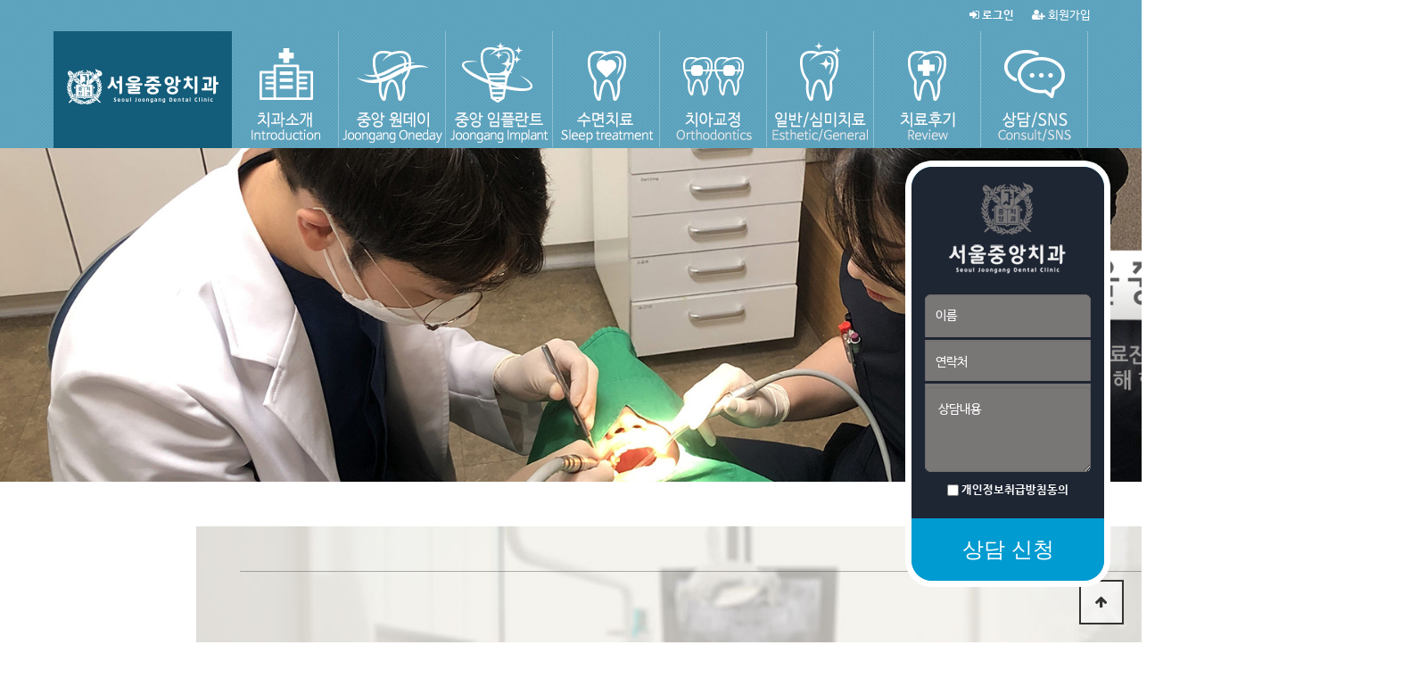

--- FILE ---
content_type: text/html; charset=utf-8
request_url: http://joongangdental.co.kr/sub/sub_06_09.php?ckattempt=1
body_size: 8742
content:
<!doctype html>
<html lang="ko">

<head>
    <meta charset="utf-8">
    <meta property="og:url" content="http://www.joongangdental.co.kr">
    <meta property="og:title" content="서울중앙치과 입니다.">
    <meta property="og:type" content="website">
    <meta property="og:image" content="http://www.joongangdental.co.kr/theme/basic/img/ogtimg.jpg">
    <meta property="og:description" content="오산시 소재, 서울중앙치과입니다. 임플란트,보철, 심미클리닉, 특수클리닉, 치아교정 진료안내">
    <meta http-equiv="imagetoolbar" content="no">
<meta http-equiv="X-UA-Compatible" content="IE=edge">
    <title>서울중앙치과</title>

    <link rel="stylesheet" href="http://joongangdental.co.kr/theme/basic/css/default.css">
    <link rel="stylesheet" href="http://joongangdental.co.kr/theme/basic/css/common.css">
    <link rel="stylesheet" href="http://joongangdental.co.kr/theme/basic/css/sub.css">
    <link rel="stylesheet" href="http://joongangdental.co.kr/theme/basic/css/reset.css">
    <link rel="stylesheet" href="http://joongangdental.co.kr/theme/basic/css/main.css">
    <link rel="stylesheet" href="http://joongangdental.co.kr/theme/basic/css/webfont/webfont.css">
    <link rel="stylesheet" href="http://joongangdental.co.kr/js/aos.css">
    <link rel="stylesheet"
        href="http://joongangdental.co.kr/theme/basic/css/default.css?ver=191202">

    <!--[if lte IE 8]>
<script src="http://joongangdental.co.kr/js/html5.js"></script>
<![endif]-->
    <script>
    // 자바스크립트에서 사용하는 전역변수 선언
    var g5_url = "http://joongangdental.co.kr";
    var g5_bbs_url = "http://joongangdental.co.kr/bbs";
    var g5_is_member = "";
    var g5_is_admin = "";
    var g5_is_mobile = "";
    var g5_bo_table = "";
    var g5_sca = "";
    var g5_editor = "";
    var g5_cookie_domain = "";
    </script>
    <!-- <script src="http://joongangdental.co.kr/js/jquery-1.8.3.min.js"></script> -->
    <script src="https://code.jquery.com/jquery-2.2.4.min.js"></script>
    <script src="http://joongangdental.co.kr/js/jquery.lazy.min.js"></script>
    <script type="text/javascript" charset="utf-8">
    //lazyload 기능 추가
    $(document).ready(function() {
        $("img#lazy").lazyload({
            threshold: 10,
            effect: "fadeIn",
        });
    });
    </script>
    <script src="http://joongangdental.co.kr/js/placeholders.min.js"></script>
    <script src="http://joongangdental.co.kr/js/jquery.menu.js?ver=191202"></script>
    <script src="http://joongangdental.co.kr/js/common.js?ver=191202"></script>
    <script src="http://joongangdental.co.kr/js/wrest.js?ver=191202"></script>
    <script src="http://joongangdental.co.kr/js/page.js?ver=191202"></script>
    <!-- <script src="http://joongangdental.co.kr/js/jquery.easing.1.3.min.js?ver=191202"></script>
<script src="http://joongangdental.co.kr/js/jquery.animate-colors-min.js?ver=191202"></script> -->
    <script src="http://joongangdental.co.kr/js/jquery.bxslider.js?ver=191202"></script>
    <!-- <script src="http://joongangdental.co.kr/js/jquery.mousewheel-3.0.4.pack.js?ver=191202"></script> -->
    <script src="http://joongangdental.co.kr/js/jquery-ui.js?ver=191202"></script>
    <script src="http://joongangdental.co.kr/js/aos.js"></script>
    <link rel="stylesheet" href="http://joongangdental.co.kr/js/font-awesome/css/font-awesome.min.css">
    </link>
    <link rel="stylesheet" type="text/css" href="http://cdn.jsdelivr.net/npm/slick-carousel@1.8.1/slick/slick.css" />
    <script type="text/javascript" src="http://cdn.jsdelivr.net/npm/slick-carousel@1.8.1/slick/slick.min.js"></script>
    <link rel="stylesheet" href="http://joongangdental.co.kr/theme/basic/css/jquery.modal.min.css">
    <script src="https://cdn.jsdelivr.net/gh/StephanWagner/jBox@v1.2.0/dist/jBox.all.min.js"></script>
    <link href="https://cdn.jsdelivr.net/gh/StephanWagner/jBox@v1.2.0/dist/jBox.all.min.css" rel="stylesheet">
    <!-- 파비콘 링크 -->
    <link rel="shortcut icon" href="http://joongangdental.co.kr/theme/basic/img/favicon.ico" type="image/x-icon">
    <link rel="icon" href="http://joongangdental.co.kr/theme/basic/img/favicon.ico" type="image/x-icon">
    <!-- 파비콘 링크 -->
    <link href="https://fonts.googleapis.com/css2?family=Noto+Sans+KR:wght@400;500;700;900&display=swap" rel="stylesheet">
<link href="https://fonts.googleapis.com/css2?family=Nanum+Gothic:wght@400;700;800&display=swap" rel="stylesheet">
<script src="https://cdnjs.cloudflare.com/ajax/libs/jquery-modal/0.9.1/jquery.modal.min.js"></script>
<script src="https://cdn.jsdelivr.net/npm/sweetalert2@9"></script>
<script src="https://cdnjs.cloudflare.com/ajax/libs/jquery.lazyload/1.9.1/jquery.lazyload.js"></script></head>
<body>
    
<!-- 상단 시작 { -->
<div id="hd">
		<div id="hd_wrapper">
		<div id="header">
        <div id="quick_counsel_top">
            <div class="qucick-layout"><!-- 
이 파일은 인덱스가 있는 폴더 (루트 or 테마)에 위치해야 함 
form_ok.php는 bbs폴더의 상위경로인 최상위 루트에 위치해야 정상작동함
-->

<link rel="stylesheet" href="http://joongangdental.co.kr/theme/basic/css/bootstrap.min.css" type="text/css" class="thema-mode"
	charset="utf-8">
<link rel="stylesheet" href="http://joongangdental.co.kr/theme/basic/css/style_tel.css" type="text/css" class="thema-mode"
	charset="utf-8">
	<div class="form_title">빠른상담 문의</div>

<form name="fwrite" method="post" onSubmit="return submitChk(this)">
	<input type=hidden name=sca value="">
	<div class="quick_wrap">
		<div class="qw01">
	<div class="form-group">
		<input type="name" name='wr_name' class="form-control" placeholder="이름" id="anb-contact-name_top"
			required="name" data-validation-required-message="이름을 입력해 주세요 (Please enter your name.)"
			aria-invalid="false" maxlength="20">
		<!-- <p class="help-block text-danger"></p> -->
	</div>
	<div class="form-group">
		<input type="tel" name='wr_2' class="form-control" placeholder="연락처" id="anb-contact-phone_top"
			required="phone" data-validation-required-message="연락처를 입력해 주세요 (Please enter your phone number.)"
			oninput="maxLengthCheck(this)" onkeyup="onlynumberic(event)" aria-invalid="false" maxlength="11">
		<!-- <p class="help-block text-danger"></p> -->
	</div>
	<div class="form-group">
		<textarea name="wr_content" class="form-control formtxt" placeholder="상담내용" id="anb-contact-message_top"
			required="message" data-validation-required-message="상담내용을 입력하세요 (Please enter a message.)"
			aria-invalid="false" style="height:95px"></textarea>
		<!-- <p class="help-block text-danger"></p> -->
	</div>
	</div>
	<div class="qw02">
	<div class="icenter">
		<span class="form_span2"><label><input type="checkbox" name="wr_9" required value="1"
					> <b>개인정보취급방침동의</b></label></span><br>
		<!-- 자세히보기 팝업소스 -->
		<!-- Link to open the modal -->
		<!-- <a href="#ex1" rel="modal:open" style="font-weight:700">[자세히 보기]</a> -->

		<!-- Modal HTML embedded directly into document -->
		<div id="ex1" class="modal">
			<!-- <p>Thanks for clicking. That felt good.</p> -->
			<div>
				<div>
					개인정보의 수집목적 및 이용목적<br>
					서울중앙치과의원은(는) 다음과 같은 목적을 위하여 개인정보를 수집하고 있습니다 .<br><br>

					- 서울중앙치과의원 및 제휴사이트 서비스를 위한 회원 가입 및 이용아이디 발급<br>
					- 서비스의 이행 ( 경품 등 우편물 배송 및 예약에 관한 사항 )<br>
					- 장애처리 및 개별 회원에 대한 개인 맞춤서비스<br>
					- 서비스 이용에 대한 통계 수집<br>
					- 기타 새로운 서비스 및 정보 안내<br>
					단 , 이용자의 기본적 인권 침해의 우려가 있는 민감한 개인정보는 수집하지 않습니다.<br>
					서울중앙치과의원은(는) 상기 범위 내에서 보다 풍부한 서비스를 제공하기 위해 이용자의 자의에 의한 추가 정보를 수집합니다.<br><br>

					수집하는 개인정보 항목<br>
					서울중앙치과의원은(는) 회원가입 , 상담 , 서비스 신청 등등을 위해 아래와 같은 개인정보를 수집하고 있습니다.<br><br>

					- 수집항목 : 이름 , 생년월일 , 성별 , 로그인 ID , 비밀번호 , 자택 전화번호 , 자택 주소 , 휴대전화번호 , 이메일 , 주민등록번호 , 서비스 이용기록 , 접속 로그
					, 쿠키 , 접속 IP 정보 , 결제기록<br>
					- 개인정보 수집방법 : 홈페이지 ( 회원가입 , 게시판 , 쇼핑몰 )<br>
					개인정보의 보유기간 및 이용기간<br>
					귀하의 개인정보는 다음과 같이 개인정보의 수집목적 또는 제공받은 목적이 달성되면 파기됩니다.<br><br>

					- 회원 가입정보의 경우 , 회원 가입을 탈퇴하거나 회원에서 제명된 때<br>
					- 예약의 경우 , 예약에 따른 검진 및 처리가 만료된 때<br>
					위 보유기간에도 불구하고 계속 보유하여야 할 필요가 있을 경우에는 귀하의 동의를 받습니다.<br>
				</div>
			</div>
		</div>


		<!-- 자세히보기 팝업소스 -->
	</div>
	<div class="text-center anb-contact">
		<button type="submit" class="btn white anb-submit_top">상담 신청</button>
		<div class="iclear"><input type="hidden" name="secret" value="secret"></div>
		</div>
	</div>
	</div>
</form>
<script language="javascript">
	$(document).ready(function (e) {
		$('.anb-submit_top').click(function () {
			var sName = $('#anb-contact-name_top').val();
			//var sEmail = $('#anb-contact-email').val();
			var sPhone = $('#anb-contact-phone_top').val();
			var sMessage = $('#anb-contact-message_top').val();
			if ($.trim(sName).length == 0) {
				//alert('성함을 입력해 주세요');
				Swal.fire('성함을 입력해 주세요')
				return;
			}
			//if ($.trim(sEmail).length == 0) {
			//alert('메일주소 적어주세요');
			//return;
			//}
			if ($.trim(sPhone).length == 0) {
				//alert('휴대폰 번호 입력하세요');
				Swal.fire('연락처를 입력해 주세요')
				return;
			}
			if ($.trim(sMessage).length == 0) {
				//alert('상담내용을 입력하세요');
				Swal.fire('상담내용을 입력해 주세요')
				return;
			}
			if (validateEmail(sEmail)) {
				ajax_contact2();
			} else {
				//alert('메일주소 틀렸습니다');
				Swal.fire('메일주소가 틀렸습니다')
				return;
			}

		});
	});

	function validateEmail(sEmail) {
		var filter =
			/^([\w-\.]+)@((\[[0-9]{1,3}\.[0-9]{1,3}\.[0-9]{1,3}\.)|(([\w-]+\.)+))([a-zA-Z]{2,4}|[0-9]{1,3})(\]?)$/;
		if (filter.test(sEmail)) {
			return true;
		} else {
			return false;
		}
	}

	function ajax_contact2() {
		var sName = $('#anb-contact-name_top').val();
		var sEmail = $('#anb-contact-email').val();
		var sPhone = $('#anb-contact-phone_top').val();
		var sMessage = $('#anb-contact-message_top').val();
		if (data.result == 'success') {
			//성공시 폼삭제
			$('#anb-contact-name_top').val('');
			$('#anb-contact-email').val('');
			$('#anb-contact-phone_top').val('');
			$('#anb-contact-message_top').val('');
			alert(data.msg);
		}
	}
	//maxlength 체크
	function maxLengthCheck(object) {
		if (object.value.length > object.maxLength) {
			object.value = object.value.slice(0, object.maxLength);
		}
	}
	//숫자만남기고제거
	function onlynumberic(event) {
		event.target.value = event.target.value.replace(/[^0-9]/g, "");
	}

	function submitChk(f) {
		f.action = "../form_ok.php";
		return true;
	}
</script></div>
        </div>
		<div id="tnb">
        <!-- 게시판관리자 메뉴 -->
                  
        <!-- 게시판관리자 메뉴 -->
            <!-- 로그인메뉴 -->            
            <ul>
                        <li><a href="http://joongangdental.co.kr/bbs/register.php"><i class="fa fa-user-plus" aria-hidden="true"></i> 회원가입</a></li>
            <li><a href="http://joongangdental.co.kr/bbs/login.php"><b><i class="fa fa-sign-in" aria-hidden="true"></i> 로그인</b></a></li>
                    </ul>  
        <!-- 로그인메뉴 -->
    	</div>
			<!-- 상단메뉴 인클루드 -->
			<div id="h_wrap">
    <h1 class="logo"><a href="/index.php"><img src="http://joongangdental.co.kr/theme/basic/img/header/logo.gif"
                alt="서울중앙치과"></a></h1>
    <ul class="gnb">
        <li class="on"><a href="/sub/sub_01_01.php" data-id="in"><img
                    src="http://joongangdental.co.kr/theme/basic/img/header/in/gnb.gif" alt="치과소개" title=""
                    style="margin-top: 0px;"><i class="sound_only">치과소개</i></a></li>
        <li class=""><a href="/sub/sub_02_01.php" data-id="im"><img
                    src="http://joongangdental.co.kr/theme/basic/img/header/im/gnb.gif" alt="중앙원데이" title=""
                    style="margin-top: 0px;"><i class="sound_only">중앙원데이</i></a></li>
        <li><a href="/sub/sub_03_01.php" data-id="or"><img
                    src="http://joongangdental.co.kr/theme/basic/img/header/or/gnb.gif" alt="중앙임플란트" style="margin-top: 0px;"><i
                    class="sound_only">중앙임플란트</i></a></li>
        <li><a href="/sub/sub_04_01.php" data-id="es"><img
                    src="http://joongangdental.co.kr/theme/basic/img/header/es/gnb.gif" alt="수면치료" style="margin-top: 0px;"><i
                    class="sound_only">수면치료</i></a></li>
        <li><a href="/sub/sub_05_01.php" data-id="ge"><img
                    src="http://joongangdental.co.kr/theme/basic/img/header/ge/gnb.gif" alt="치아교정" style="margin-top: 0px;"><i
                    class="sound_only">치아교정</i></a></li>
        <li><a href="/sub/sub_06_01.php" data-id="wi"><img
                    src="http://joongangdental.co.kr/theme/basic/img/header/wi/gnb.gif" alt="일반/심미치료" style="margin-top: 0px;"><i
                    class="sound_only">일반/심미치료</i></a></li>
        <li><a href="http://joongangdental.co.kr/bbs/board.php?bo_table=before_after" data-id="cm"><img
                    src="http://joongangdental.co.kr/theme/basic/img/header/cm/gnb.gif" alt="치료후기" style="margin-top: 0px;"><i
                    class="sound_only">치료후기</i></a></li>
        <li><a href="http://pf.kakao.com/_BxiGxoV" data-id="wi2" target="_blank"><img
                    src="http://joongangdental.co.kr/theme/basic/img/header/wi2/gnb.gif" alt="상담/sns" style="margin-top: 0px;"><i
                    class="sound_only">상담/sns</i></a></li>
    </ul>
    <!-- 상단 서브 2depth 메뉴 -->
    <div class="sm_box" style="overflow: hidden; height: 0px;">
        <!-- 병원소개 in -->
        <div id="in" class="sm" style="opacity: 0; top: -160px;">
            <h2 class="fl"><img src="http://joongangdental.co.kr/theme/basic/img/header/in/h2.gif" alt="치과소개"></h2>
            <ul class="sm_list fl">
                <li><a href="/sub/sub_01_01.php"><img
                            src="http://joongangdental.co.kr/theme/basic/img/header/in/s01.gif" alt="진료철학"><i
                            class="sound_only">진료철학</i></a></li>
                <li><a href="/sub/sub_01_02.php"><img
                            src="http://joongangdental.co.kr/theme/basic/img/header/in/s02.gif" alt="둘러보기"><i
                            class="sound_only">둘러보기</i></a></li>
                <li><a href="/sub/sub_01_03.php"><img
                            src="http://joongangdental.co.kr/theme/basic/img/header/in/s03.gif" alt="최신장비"><i
                            class="sound_only">최신장비</i></a></li>
                <li><a href="/sub/sub_01_04.php"><img
                            src="http://joongangdental.co.kr/theme/basic/img/header/in/s04.gif" alt="소독멸균"><i
                            class="sound_only">소독멸균</i></a></li>
                <li><a href="/sub/sub_01_05.php"><img
                            src="http://joongangdental.co.kr/theme/basic/img/header/in/s05.gif" alt="중앙기공소"><i
                            class="sound_only">중앙기공소</i></a></li>
                <li><a href="/sub/sub_01_06.php"><img
                            src="http://joongangdental.co.kr/theme/basic/img/header/in/s06.gif" alt="오시는길"><i
                            class="sound_only">오시는길</i></a></li>
            </ul>
            <a href="/sub/sub_01_01.php" class="fl"><span style="opacity: 0;"></span><img
                    src="http://joongangdental.co.kr/theme/basic/img/header/in/q01.jpg" alt="의료진소개"><i
                    class="sound_only">의료진소개</i></a>
            <a href="/sub/sub_01_06.php" class="fl"><span style="opacity: 0;"></span><img
                    src="http://joongangdental.co.kr/theme/basic/img/header/in/q02.jpg" alt="오시는길"><i
                    class="sound_only">오시는길</i></a>
        </div>
        <!-- 중앙 원데이 im -->
        <div id="im" class="sm" style="opacity: 0; top: -190px;">
            <h2 class="fl"><img src="http://joongangdental.co.kr/theme/basic/img/header/im/h2.gif" alt="중앙 원데이">
            </h2>
            <ul class="sm_list fl">
                <li><a href="/sub/sub_02_01.php"><img
                            src="http://joongangdental.co.kr/theme/basic/img/header/im/s01.gif" alt="무삭제 라미네이트"><i
                            class="sound_only">무삭제 라미네이트</i></a></li>
                <li><a href="/sub/sub_02_02.php"><img
                            src="http://joongangdental.co.kr/theme/basic/img/header/im/s02.gif" alt="크라운"><i
                            class="sound_only">크라운</i></a></li>
                <li><a href="/sub/sub_02_03.php"><img
                            src="http://joongangdental.co.kr/theme/basic/img/header/im/s03.gif" alt="인레이"><i
                            class="sound_only">인레이</i></a></li>
            </ul>
            <a href="/sub/sub_02_01.php" class="fl"><span style="opacity: 0;"></span><img
                    src="http://joongangdental.co.kr/theme/basic/img/header/im/q01.jpg" alt="무삭제 라미네이트"><i class="sound_only">무삭제
                    라미네이트</i></a>
            <a href="/sub/sub_02_02.php" class="fl"><span style="opacity: 0;"></span><img
                    src="http://joongangdental.co.kr/theme/basic/img/header/im/q02.jpg" alt="크라운"><i
                    class="sound_only">크라운</i></a>
        </div>
        <!-- 중앙임플란트 or -->
        <div id="or" class="sm" style="opacity: 0; top: -190px;">
            <h2 class="fl"><img src="http://joongangdental.co.kr/theme/basic/img/header/or/h2.gif" alt="중앙임플란트"></h2>
            <ul class="sm_list fl">
                <li><a href="/sub/sub_03_01.php"><img
                            src="http://joongangdental.co.kr/theme/basic/img/header/or/s01.gif" alt="풀아치 임플란트"><i
                            class="sound_only">풀아치 임플란트</i></a></li>
                <li><a href="/sub/sub_03_03.php"><img
                            src="http://joongangdental.co.kr/theme/basic/img/header/or/s03.gif" alt="즉시임플란트"><i
                            class="sound_only">즉시임플란트</i></a></li>
                <li style="margin-right:40px;"><a href="/sub/sub_03_02.php"><img
                            src="http://joongangdental.co.kr/theme/basic/img/header/or/s02.gif" alt="전체(무치악)임플란트"><i
                            class="sound_only">전체(무치악)임플란트</i></a></li>
                <li><a href="/sub/sub_03_05.php"><img
                            src="http://joongangdental.co.kr/theme/basic/img/header/or/s05.gif" alt="임플란트틀니"><i
                            class="sound_only">임플란트틀니</i></a></li>
                <li style="margin-right:40px;"><a href="/sub/sub_03_04.php"><img
                            src="http://joongangdental.co.kr/theme/basic/img/header/or/s04.gif" alt="비절개/네비게이션임플란트"><i
                            class="sound_only">비절개/네비게이션임플란트</i></a></li>
                <li><a href="/sub/sub_03_07.php"><img
                            src="http://joongangdental.co.kr/theme/basic/img/header/or/s07.gif" alt="시술후 관리"><i
                            class="sound_only">시술후 관리</i></a></li>
                <li style="margin-right:40px;"><a href="/sub/sub_03_06.php""><img
                            src=" http://joongangdental.co.kr/theme/basic/img/header/or/s06.gif" alt="전신질환/재수술"><i
                            class="sound_only">전신질환/재수술</i></a></li>
            </ul>
            <a href="/sub/sub_03_01.php" class="fl"><span style="opacity: 0;"></span><img
                    src="http://joongangdental.co.kr/theme/basic/img/header/or/q01.jpg" alt="UV임플란트"><i
                    class="sound_only">UV임플란트</i></a>
            <a href="/sub/sub_03_07.php" class="fl"><span style="opacity: 0;"></span><img
                    src="http://joongangdental.co.kr/theme/basic/img/header/or/q02.jpg" alt="시술후 관리"><i class="sound_only">시술후
                    관리</i></a>
        </div>
        <!-- 수면치료 es -->
        <div id="es" class="sm" style="opacity: 0; top: -190px;">
            <h2 class="fl"><img src="http://joongangdental.co.kr/theme/basic/img/header/es/h2.gif" alt="수면치료"></h2>
            <ul class="sm_list fl">
                <li><a href="/sub/sub_04_01.php"><img
                            src="http://joongangdental.co.kr/theme/basic/img/header/es/s01.gif" alt="수면마취란?"><i
                            class="sound_only">수면마취란?</i></a></li>
                <li><a href="/sub/sub_04_02.php"><img
                            src="http://joongangdental.co.kr/theme/basic/img/header/es/s02.gif" alt="수면임플란트"><i
                            class="sound_only">수면임플란트</i></a></li>
                <li><a href="/sub/sub_04_03.php"><img
                            src="http://joongangdental.co.kr/theme/basic/img/header/es/s03.gif" alt="수면사랑니발치"><i
                            class="sound_only">수면사랑니발치</i></a></li>
                <li><a href="/sub/sub_04_04.php"><img
                            src="http://joongangdental.co.kr/theme/basic/img/header/es/s04.gif" alt="주의사항"><i
                            class="sound_only">주의사항</i></a></li>
            </ul>
            <a href="/sub/sub_04_01.php" class="fl"><span style="opacity: 0;"></span><img
                    src="http://joongangdental.co.kr/theme/basic/img/header/es/q01.jpg" alt="수면마취란?"><i
                    class="sound_only">수면마취란?</i></a>
            <a href="/sub/sub_04_02.php" class="fl"><span style="opacity: 0;"></span><img
                    src="http://joongangdental.co.kr/theme/basic/img/header/es/q02.jpg" alt="수면임플란트"><i
                    class="sound_only">수면임플란트</i></a>
        </div>
        <!-- 치아교정 ge -->
        <div id="ge" class="sm" style="opacity: 0; top: -190px;">
            <h2 class="fl"><img src="http://joongangdental.co.kr/theme/basic/img/header/ge/h2.gif" alt="치아교정"></h2>
            <ul class="sm_list fl">
                <li><a href="/sub/sub_05_06.php"><img
                            src="http://joongangdental.co.kr/theme/basic/img/header/ge/s06.gif" alt="인비절라인/세라핀"><span
                            class="sound_only">인비절라인/세라핀</span></a></li>
                <li><a href="/sub/sub_05_01.php"><img
                            src="http://joongangdental.co.kr/theme/basic/img/header/ge/s01.gif" alt="치아교정이란?"><span
                            class="sound_only">치아교정이란?</span></a></li>
                <li><a href="/sub/sub_05_02.php"><img
                            src="http://joongangdental.co.kr/theme/basic/img/header/ge/s03.gif" alt="일반교정"><span
                            class="sound_only">일반교정</span></a></li>
                <li><a href="/sub/sub_05_03.php"><img
                            src="http://joongangdental.co.kr/theme/basic/img/header/ge/s02.gif" alt="방법별 교정"><span
                            class="sound_only">방법별 교정</span></a></li>
                <li><a href="/sub/sub_05_04.php"><img
                            src="http://joongangdental.co.kr/theme/basic/img/header/ge/s05.gif" alt="앞니부분/급속교정"><span
                            class="sound_only">앞니부분/급속교정</span></a></li>
                <li><a href="/sub/sub_05_05.php"><img
                            src="http://joongangdental.co.kr/theme/basic/img/header/ge/s04.gif" alt="주의사항"><span
                            class="sound_only">주의사항</span></a></li>
            </ul>
            <a href="/sub/sub_05_03.php" class="fl"><span style="opacity: 0;"></span><img
                    src="http://joongangdental.co.kr/theme/basic/img/header/ge/q01.jpg" alt="장치별교정"><span class="sound_only"
                    style="opacity: 0;">장치별교정</span></a>
            <a href="/sub/sub_05_01.php" class="fl"><span style="opacity: 0;"></span><img
                    src="http://joongangdental.co.kr/theme/basic/img/header/ge/q02.jpg" alt="치아교정이란?"><span class="sound_only"
                    style="opacity: 0;">치아교정이란?</span></a>
        </div>
        <!-- 일반/심미치료 wi -->
        <div id="wi" class="sm" style="opacity: 0; top: -190px;">
            <h2 class="fl"><img src="http://joongangdental.co.kr/theme/basic/img/header/wi/h2.gif" alt="일반/심미치료"></h2>
            <ul class="sm_list fl">
                <li><a href="/sub/sub_06_01.php"><img
                            src="http://joongangdental.co.kr/theme/basic/img/header/wi/s01.gif" alt="턱관절치료"><i
                            class="sound_only">턱관절치료</i></a></li>
                <li><a href="/sub/sub_06_02.php"><img
                            src="http://joongangdental.co.kr/theme/basic/img/header/wi/s02.gif" alt="라미네이트"><i
                            class="sound_only">라미네이트</i></a></li>
                <li><a href="/sub/sub_06_03.php"><img
                            src="http://joongangdental.co.kr/theme/basic/img/header/wi/s03.gif" alt="올세라믹"><i
                            class="sound_only">올세라믹</i></a></li>
                <li><a href="/sub/sub_06_04.php"><img
                            src="http://joongangdental.co.kr/theme/basic/img/header/wi/s04.gif" alt="잇몸성형"><i
                            class="sound_only">잇몸성형</i></a></li>
                <li><a href="/sub/sub_06_05.php"><img
                            src="http://joongangdental.co.kr/theme/basic/img/header/wi/s05.gif" alt="잇몸미백"><i
                            class="sound_only">잇몸미백</i></a></li>
                <li><a href="/sub/sub_06_06.php"><img
                            src="http://joongangdental.co.kr/theme/basic/img/header/wi/s06.gif" alt="충치치료"><i
                            class="sound_only">충치치료</i></a></li>
                <li><a href="/sub/sub_06_07.php"><img
                            src="http://joongangdental.co.kr/theme/basic/img/header/wi/s07.gif" alt="치주치료"><i
                            class="sound_only">치주치료</i></a></li>
                <li><a href="/sub/sub_06_08.php"><img
                            src="http://joongangdental.co.kr/theme/basic/img/header/wi/s08.gif" alt="신경치료"><i
                            class="sound_only">신경치료</i></a></li>
                <li><a href="/sub/sub_06_09.php"><img
                            src="http://joongangdental.co.kr/theme/basic/img/header/wi/s09.gif" alt="스케일링"><i
                            class="sound_only">스케일링</i></a></li>
            </ul>
            <a href="/sub/sub_06_06.php" class="fl"><span style="opacity: 0;"></span><img
                    src="http://joongangdental.co.kr/theme/basic/img/header/wi/q01.jpg" alt="충치치료"><i
                    class="sound_only">충치치료</i></a>
            <a href="/sub/sub_06_08.php" class="fl"><span style="opacity: 0;"></span><img
                    src="http://joongangdental.co.kr/theme/basic/img/header/wi/q02.jpg" alt="신경치료"><i
                    class="sound_only">신경치료</i></a>
        </div>
        <!-- 치료후기 cm -->
        <div id="cm" class="sm" style="opacity: 0; top: -190px;">
            <h2 class="fl"><img src="http://joongangdental.co.kr/theme/basic/img/header/cm/h2.gif" alt="치료후기"></h2>
            <ul class="sm_list fl">
                <li><a href="http://joongangdental.co.kr/bbs/board.php?bo_table=before_after"><img
                            src="http://joongangdental.co.kr/theme/basic/img/header/cm/s01.gif" alt="치료후기"><i
                            class="sound_only">치료후기</i></a></li>
            </ul>
            <a href="http://joongangdental.co.kr/bbs/board.php?bo_table=before_after" class="fl"><span
                    style="opacity: 0;"></span><img src="http://joongangdental.co.kr/theme/basic/img/header/cm/q01.jpg"
                    alt="치료후기"><i class="sound_only">치료후기</i></a>
            <span style="opacity: 0;"></span><img src="http://joongangdental.co.kr/theme/basic/img/header/cm/q02.jpg" alt=""><i
                class="sound_only"></i>
        </div>
        <!-- 상담/SNS wi2 -->
        <div id="wi2" class="sm" style="opacity: 0; top: -190px;">
            <h2 class="fl"><img src="http://joongangdental.co.kr/theme/basic/img/header/wi2/h2.gif" alt="상담/sns"></h2>
            <ul class="sm_list fl">
                <li><a href="http://pf.kakao.com/_BxiGxoV" target="_blank"><img
                            src="http://joongangdental.co.kr/theme/basic/img/header/wi2/s01.gif" alt="실시간 카톡상담"><i
                            class="sound_only">실시간 카톡상담</i></a></li>
                <li><a href="https://blog.naver.com/joongandental" target="_blank"><img
                            src="http://joongangdental.co.kr/theme/basic/img/header/wi2/s02.gif" alt="중앙치과 블로그"><i
                            class="sound_only">중앙치과 블로그</i></a></li>
                <li><a href="https://www.facebook.com/%EC%84%9C%EC%9A%B8%EC%A4%91%EC%95%99%EC%B9%98%EA%B3%BC-109563467878217"
                        target="_blank"><img src="http://joongangdental.co.kr/theme/basic/img/header/wi2/s03.gif"
                            alt="중앙치과 페이스북"><i class="sound_only">중앙치과 페이스북</i></a></li>
                <li><a href="https://www.instagram.com/joongandental/" target="_blank"><img
                            src="http://joongangdental.co.kr/theme/basic/img/header/wi2/s04.gif" alt="중앙치과 인스타그램"><i
                            class="sound_only">중앙치과 인스타그램</i></a></li>
                <!--<li><a href="https://www.youtube.com/channel/UCs5CjaLwVIY4ytS5qiH0wmQ" target="_blank"><img
                            src="http://joongangdental.co.kr/theme/basic/img/header/wi2/s05.gif" alt="중앙치과유튜브"><i
                            class="sound_only">중앙치과유튜브</i></a></li>-->
                <li><a href="http://joongangdental.co.kr/bbs/board.php?bo_table=media" target="_self"><img
                            src="http://joongangdental.co.kr/theme/basic/img/header/wi2/s06.gif" alt="언론보도"><i
                            class="sound_only">언론보도</i></a></li>
                <p class="sns_info">※ 각메뉴를 클릭하시면 사이트로 이동합니다.</p>
            </ul>
            <a href="http://pf.kakao.com/_BxiGxoV" class="fl" target="_blank"><span style="opacity: 0;"></span><img
                    src="http://joongangdental.co.kr/theme/basic/img/header/wi2/q01.jpg" alt="실시간 카톡상담"><i class="sound_only">실시간
                    카톡상담</i></a>
            <a href="https://blog.naver.com/joongandental" target="_blank" class="fl"><span
                    style="opacity: 0;"></span><img src="http://joongangdental.co.kr/theme/basic/img/header/wi2/q02.jpg"
                    alt="중앙치과 블로그"><i class="sound_only">중앙치과 블로그</i></a>
        </div>
    </div>
</div>			<!-- h_wrap end -->
		</div> <!-- #hearder end -->
	</div> <!-- #hd_wrapper end -->
</div> <!-- #hd end -->

<!-- } 상단 끝 --><!-- 콘텐츠 시작 { -->
<div id="wrapper">
    <div id="container_wr">
        <div id="container">
            <h2 class="sound_only">스케일링</h2>
            <!-- 서브상단용 인클루드 -->
<div class="blank"></div><!--  공간확보용 div -->
<div class="sub_visual"><img src="http://joongangdental.co.kr/theme/basic/img/sub/sub_visual_topimg_06.jpg" alt="서브페이지06 상단이미지"></div>
<!-- 서브상단용 인클루드 -->            <!-- 서브상단용 인클루드2 -->
<div class="sub_visual2">

    <img src="http://joongangdental.co.kr/theme/basic/img/sub/sub_06_09.php.jpg" alt="서브페이지 상단 타이틀이미지">

</div>
<!-- 서브상단용 인클루드2 --><div class="sub_contents_wrapper">
<ul class="subpage_contents_img">
    <li><img src="http://joongangdental.co.kr/theme/basic/img/sub/06/subpage09_con_img01.jpg" alt=""></li>
    <li><img src="http://joongangdental.co.kr/theme/basic/img/sub/06/subpage09_con_img02.jpg" alt=""></li>
    <li><img src="http://joongangdental.co.kr/theme/basic/img/sub/06/subpage09_con_img03.jpg" alt=""></li>
    <li><img src="http://joongangdental.co.kr/theme/basic/img/sub/06/subpage09_con_img04.jpg" alt=""></li>
    <li><img src="http://joongangdental.co.kr/theme/basic/img/sub/06/subpage09_con_img05.jpg" alt=""></li>
    <li><img src="http://joongangdental.co.kr/theme/basic/img/sub/06/subpage09_con_img06.jpg" alt=""></li>
</ul>
</div>
<!-- 하단 sns 인클루드 -->
<ul class="ft_sns">
    <li><a href="http://pf.kakao.com/_BxiGxoV" target="_blank"><img src="http://joongangdental.co.kr/theme/basic/img/sub/ft_sns_img01.jpg" alt="카톡추가바로가기"></a></li>
    <li><a href="https://blog.naver.com/joongandental" target="_blank"><img src="http://joongangdental.co.kr/theme/basic/img/sub/ft_sns_img02.jpg" alt="블로그바로가기"></a></li>
    <li><a href="https://www.instagram.com/joongandental/" target="_blank"><img src="http://joongangdental.co.kr/theme/basic/img/sub/ft_sns_img03.jpg" alt="인스타그램 바로가기"></a></li>
</ul>
<!-- 하단 sns 인클루드 -->
</div>
<!-- } 콘텐츠 끝 -->
<!-- 하단 시작 { -->
<!-- 사이트맵 푸터부분 -->
<div id="footer">
    <div class="footer_menu_wrap">
        <div class="footer_menu">
            <dl>
                <dt><a href="http://joongangdental.co.kr/sub/sub_01_01.php">치과소개</a></dt>
                <dd><a href="http://joongangdental.co.kr/sub/sub_01_01.php">진료철학</a></dd>
                <dd><a href="http://joongangdental.co.kr/sub/sub_01_02.php">둘러보기</a></dd>
                <dd><a href="http://joongangdental.co.kr/sub/sub_01_03.php">최신장비</a></dd>
                <dd><a href="http://joongangdental.co.kr/sub/sub_01_04.php">소독멸균</a></dd>
                <dd><a href="http://joongangdental.co.kr/sub/sub_01_05.php">중앙기공소</a></dd>
                <dd><a href="http://joongangdental.co.kr/sub/sub_01_06.php">오시는길</a></dd>
            </dl>
            <dl>
                <dt><a href="http://joongangdental.co.kr/sub/sub_02_01.php">중앙원데이</a></dt>
                <dd><a href="http://joongangdental.co.kr/sub/sub_02_01.php">무삭제 라미네이트</a></dd>
                <dd><a href="http://joongangdental.co.kr/sub/sub_02_02.php">크라운</a></dd>
                <dd><a href="http://joongangdental.co.kr/sub/sub_02_03.php">인레이</a></dd>
            </dl>
            <dl>
                <dt><a href="http://joongangdental.co.kr/sub/sub_03_01.php">중앙 임플란트</a></dt>
                <dd><a href="http://joongangdental.co.kr/sub/sub_03_01.php">초정밀 진단시스템</a></dd>
                <dd><a href="http://joongangdental.co.kr/sub/sub_03_03.php">즉시임플란트</a></dd>
                <dd><a href="http://joongangdental.co.kr/sub/sub_03_02.php">전체(무치악)임플란트</a></dd>
                <dd><a href="http://joongangdental.co.kr/sub/sub_03_05.php">임플란트틀니</a></dd>
                <dd><a href="http://joongangdental.co.kr/sub/sub_03_04.php">비절개/네비게이션임플란트</a></dd>
                <dd><a href="http://joongangdental.co.kr/sub/sub_03_07.php">시술후 관리</a></dd>
                <dd><a href="http://joongangdental.co.kr/sub/sub_03_06.php">전신질환/재수술</a></dd>
            </dl>
            <dl>
                <dt><a href="http://joongangdental.co.kr/sub/sub_04_01.php">수면치료</a></dt>
                <dd><a href="http://joongangdental.co.kr/sub/sub_04_01.php">수면마취란?</a></dd>
                <dd><a href="http://joongangdental.co.kr/sub/sub_04_02.php">수면임플란트</a></dd>
                <dd><a href="http://joongangdental.co.kr/sub/sub_04_03.php">수면사랑니발치</a></dd>
                <dd><a href="http://joongangdental.co.kr/sub/sub_04_04.php">주의사항</a></dd>
            </dl>
            <dl>
                <dt><a href="http://joongangdental.co.kr/sub/sub_05_01.php">치아교정</a></dt>
                <dd><a href="http://joongangdental.co.kr/sub/sub_05_06.php">인비절라인/세라핀</a></dd>
                <dd><a href="http://joongangdental.co.kr/sub/sub_05_01.php">치아교정이란?</a></dd>
                <dd><a href="http://joongangdental.co.kr/sub/sub_05_03.php">방법별 교정</a></dd>
                <dd><a href="http://joongangdental.co.kr/sub/sub_05_02.php">일반교정</a></dd>
                <dd><a href="http://joongangdental.co.kr/sub/sub_05_04.php">앞니부분/급속교정</a></dd>
                <dd><a href="http://joongangdental.co.kr/sub/sub_05_05.php">주의사항</a></dd>
            </dl>
            <dl>
                <dt><a href="http://joongangdental.co.kr/sub/sub_06_01.php">일반/심미치료</a></dt>
                <dd><a href="http://joongangdental.co.kr/sub/sub_06_01.php">턱관절치료</a></dd>
                <dd><a href="http://joongangdental.co.kr/sub/sub_06_02.php">라미네이트</a></dd>
                <dd><a href="http://joongangdental.co.kr/sub/sub_06_03.php">올세라믹</a></dd>
                <dd><a href="http://joongangdental.co.kr/sub/sub_06_04.php">잇몸성형</a></dd>
                <dd><a href="http://joongangdental.co.kr/sub/sub_06_05.php">잇몸미백</a></dd>
                <dd><a href="http://joongangdental.co.kr/sub/sub_06_06.php">충치치료</a></dd>
                <dd><a href="http://joongangdental.co.kr/sub/sub_06_07.php">치주치료</a></dd>
                <dd><a href="http://joongangdental.co.kr/sub/sub_06_08.php">신경치료</a></dd>
                <dd><a href="http://joongangdental.co.kr/sub/sub_06_09.php">스케일링</a></dd>
            </dl>
            <dl>
                <dt><a href="http://joongangdental.co.kr/bbs/board.php?bo_table=before_after">치료후기</a></dt>
                <dd><a href="http://joongangdental.co.kr/bbs/board.php?bo_table=before_after">치료후기</a></dd>
            </dl>
            <dl>
                <dt><a href="http://pf.kakao.com/_BxiGxoV" target="_blank">상담/SNS</a></dt>
                <dd><a href="http://pf.kakao.com/_BxiGxoV" target="_blank">실시간 카톡상담</ahttp:>
                </dd>
                <dd><a href="https://blog.naver.com/joongandental" target="_blank">블로그</ahttp:>
                </dd>
                <dd><a href="https://www.facebook.com/%EC%84%9C%EC%9A%B8%EC%A4%91%EC%95%99%EC%B9%98%EA%B3%BC-109563467878217"
                        target="_blank">페이스북</ahttps:>
                </dd>
                <dd><a href="https://www.instagram.com/joongandental/" target="_blank">인스타그램</ahttps:>
                </dd>
                <!--<dd><a href="https://www.youtube.com/channel/UCs5CjaLwVIY4ytS5qiH0wmQ" target="_blank">유튜브</ahttps:></dd>-->
                <dd><a href="http://joongangdental.co.kr/bbs/board.php?bo_table=media">언론보도</a></dd>
            </dl>
        </div>
    </div>    <div class="footer_box_wrap">
        <div class="footer_box">
            <ul class="member">
                <li><a href="http://joongangdental.co.kr/bbs/content.php?co_id=privacy">개인정보취급방침</a></li>
                <li><a href="http://joongangdental.co.kr/sub/sub_01_01.php">병원소개</a></li>
                <li><a href="http://joongangdental.co.kr/sub/sub_01_07.php">비급여 진료수가</a></li>
            </ul>
            <p class="footer_logo"><img src="http://joongangdental.co.kr/theme/basic/img/footer_logo.png" /></p>
            <p class="address_wrap">
                상호명 : 서울중앙치과의원&nbsp;&nbsp;&nbsp;대표 : 안정선&nbsp;&nbsp;&nbsp;사업자등록번호 : 734-01-01870&nbsp;&nbsp;&nbsp;개인정보책임자 : 안정선&nbsp;&nbsp;&nbsp;<br>경기도 오산시 오산동 성호대로 81 수영빌딩 3층  Tel : 031-378-2872.4</p>
            <p class="copyright">Copyright <a href="http://joongangdental.co.kr/adm" class="adm_link">©</a>2012 SEOULJOONGANGDENTALCLINIC</a>
                ALL RIGHTS RESERVED</p>
            <style>
                .copyright a {
                    text-decoration: none;
                    position: relative;
                    display: inline-block;
                    color: #797979;
                }

                .adm_link:after,
                .master_link:after {
                    display: none;
                }

                .adm_link:hover:after {
                    content: '관리자 로그인';
                    display: block;
                    width: 100px;height:2em;line-height:2em;background:#2c78ad;
                    color: #fff;
                    position: absolute;
                }
            </style>
        </div>
    </div>
    <button type="button" id="top_btn"><i class="fa fa-arrow-up" aria-hidden="true"></i><span
            class="sound_only">상단으로</span></button>
</div>
<script>
    $(function () {
        $("#top_btn").on("click", function () {
            $("html, body").animate({
                scrollTop: 0
            }, '500');
            return false;
        });
    });
</script>

<!-- Google tag (gtag.js) -->
<script async src="https://www.googletagmanager.com/gtag/js?id=G-WPJMF8JMRE"></script>
<script>
  window.dataLayer = window.dataLayer || [];
  function gtag(){dataLayer.push(arguments);}
  gtag('js', new Date());

  gtag('config', 'G-WPJMF8JMRE');
</script>
<!-- } 하단 끝 -->

<script>
    $(function () {
        // 폰트 리사이즈 쿠키있으면 실행
        font_resize("container", get_cookie("ck_font_resize_rmv_class"), get_cookie(
        "ck_font_resize_add_class"));
    });
</script>



<!-- ie6,7에서 사이드뷰가 게시판 목록에서 아래 사이드뷰에 가려지는 현상 수정 -->
<!--[if lte IE 7]>
<script>
$(function() {
    var $sv_use = $(".sv_use");
    var count = $sv_use.length;

    $sv_use.each(function() {
        $(this).css("z-index", count);
        $(this).css("position", "relative");
        count = count - 1;
    });
});
</script>
<![endif]-->

</body>
</html>
<script>
    jQuery(document).ready(function(){
        //동영상 비율 관련
        var windowWidth = $( window ).width();
        var widthRatio = 16;
        var heightRatio = 9;
        var vdHeight = parseInt(( windowWidth / widthRatio ) * heightRatio);
        var vdBox = jQuery("#mainvideo");
        var vdBoxm = jQuery("#mainvideom");
        var playIcon = jQuery("#play_icon");
        vdBox.css("height", vdHeight);
        vdBoxm.css("height", vdHeight);
        //playIcon.css({"top" : vdHeight/2-20, "left" : windowWidth/2-40});
    });
</script>


--- FILE ---
content_type: text/css
request_url: http://joongangdental.co.kr/theme/basic/css/common.css
body_size: 1673
content:
@charset "utf-8";

body	{position:relative;}
#wrapper	{position:relative;}
.text_hidden	{overflow:hidden; visibility:hidden; position:absolute; width:0; height:0; font-size:0; line-height:0;}
.cont_center	{overflow:hidden; width:1160px; margin:0 auto;}
/* common */
.fl { float:left; }
/* header */
#header { width:100%; height:166px; background:url(../img/header/bg.gif); overflow:visible !important; position:fixed; z-index:999; }
#h_wrap { width:1160px; margin:0 auto; position:relative; }
#container { text-align: center; }
#footer { background:url(../images/footer/bg.gif); clear:both; }
#f_wrap { width:1160px; margin:0 auto; height:200px; }
h1.logo { float:left; }
	/* gnb */
ul.gnb { position:absolute; right:0; top:0; }
ul.gnb li { float:left; width:120px; height:130px; overflow:hidden; }
	/* sm */
div.sm_box { width:1160px; height:0px; position:absolute; left:0; top:130px; overflow:hidden; }
div.sm_box > div.sm { position:absolute; left:0; top:-190px; background:#fff; }
div.sm_box > div.sm h2 { margin-top:0;margin-bottom: 0;}
/* div.sm_box ul.sm_list { width:360px; padding:20px 0; background-color:#fff; position: relative;} */
div.sm_box ul.sm_list { width:360px; background-color:#fff; position: relative;}
div.sm_box ul.sm_list li { margin-top: 20px;}
div.sm_box ul.sm_list li a { display:block; width:180px; height:30px; float:left; padding-left:10px; }
div.sm_box ul.sm_list li:hover a { background:url(../img/header/list_style.gif) no-repeat 10px 0; }
#or > ul.sm_list li:hover:nth-child(even) a { background:url(../img/header/list_style.gif) no-repeat 30px 0; }
div.sm_box ul.sm_list li:hover a img { margin-left:0; }
/* #or > ul > li:nth-child(4) > a > img{margin-left: 30px;} */
/* #or > ul > li:hover:nth-child(4) > a > img{margin-left: 30px;} */
div.sm_box div.sm > a { position:relative; }
div.sm_box div.sm > a span { position:absolute; left:0; top:0; width:240px; height:190px; border:10px solid #135b78; box-sizing: border-box;}
/* container */
.main_common { width:1160px; margin:0 auto; padding:20px 0; }
/* 상단레이아웃 */
#tnb {width:1186px;margin:0 auto;overflow: auto;color:#fff;}
#tnb h3 {position:absolute;font-size:0;line-height:0;overflow:hidden}
#tnb #admin_menu{float: left;}
/* #tnb ul {width:1186px;margin:0 auto;zoom:1} */
#tnb ul {float: right;margin:0;}
#tnb ul:after {display:block;visibility:hidden;clear:both;content:""}
/* #tnb li {float:right;border-left:1px solid #ddd;margin-bottom:-1px;font-size:0.92em} */
#tnb li {float:right;}
#tnb a {padding:0 10px;color:#fff;line-height:35px}
#tnb a:focus, #tnb a:hover {color:#135b78;text-decoration: none;font-weight: bold;}
/* #tnb a:focus, #tnb a:hover {color:#253dbe;background:#fafafa} */
#tnb .tnb_admin a{color:#135b78;text-indent: 1em;}
#tnb .tnb_left{float:left}
#tnb .tnb_left a{padding:0 14px}
#tnb .tnb_cart{border-right:1px solid #ddd;}
#tnb .tnb_community{border-right:1px solid #ddd}
#tnb .tnb_community i{font-size:15px}
#tnb .tnb_community{background:#e7e7e7;font-weight:bold;}
#tnb .tnb_community:focus, #tnb .tnb_community:hover {color:#333;border-bottom:0}
#tnb .tnb_community a{color:#253dbe;border-bottom:1px solid #e7e7e7}

/* 추가 css */
#daumRoughmapContainer1577059987553 > div.cont {display: none;}
#map_layer{width:1160px;margin:0 auto 10px;display: flex;justify-content: space-between;}
.map-info{margin-top:30px;text-align:center;}
.p-info{font-size:55px;font-weight: 900;color: #135C79;}
.price-info{}
.p-infotabletitle{width:1160px;margin:0 auto;display: flex;justify-content: space-between;}
.infotable-left{text-align: left;}
li.infotable-left > p:nth-child(1){margin:0}
li.infotable-left > p:nth-child(2){font-size: 38px;font-weight: bold;line-height:1.3;color:#009BD1;margin-top:-3px}
.infotable-right{padding-top:50px}
.tg{border-collapse:collapse;border-spacing:0;width:1160px;margin: 30px auto 80px;font-family: 'Noto Sans KR','Nanum Gothic','NanumSquare','Nanum Barun Gothic',sans-serif,돋움;font-size: 24px;border-top:10px solid #135C79;border-bottom:10px solid #135C79;border-left: none;border-right:none;}
.tg thead {background:#efefef;}
.tg td{border:#1E2533 2px solid;overflow:hidden;padding:10px 5px;word-break:normal;vertical-align:middle;}
.tg th{border:#1E2533 2px solid;overflow:hidden;padding:10px 5px;word-break:normal;}
.tg .tg-cly1{text-align:left;vertical-align:middle;width:420px;text-indent:1em}
.tg .tg-kftd{background-color:#efefef;text-align:center;}
.tg .tg-y0n7{background-color:#efefef;text-align:center;width:150px;border-left:none;}
.tg .tg-pkoi{background-color:#efefef;font-style:italic;text-align:center;width:280px}
.tg .tg-nrix{text-align:center;border-right:none}
.tg .tg-y0n7,
tr:nth-child(1) > td.tg-cly1,
tr:nth-child(1) > td.tg-pkoi,
tr:nth-child(1) > td.tg-nrix{border-top:5px solid #135c79;}
tr:nth-child(11) > td.tg-cly1,
tr:nth-child(11) > td.tg-pkoi,
tr:nth-child(8) > td.tg-nrix,
tr:nth-child(22) > td.tg-cly1,
tr:nth-child(26) > td.tg-pkoi,
tr:nth-child(26) > td.tg-nrix,
tr:nth-child(27) > td.tg-cly1,
tr:nth-child(27) > td.tg-pkoi,
tr:nth-child(27) > td.tg-nrix,
tr:nth-child(31) > td.tg-cly1,
tr:nth-child(31) > td.tg-pkoi,
tr:nth-child(31) > td.tg-nrix,
tr:nth-child(37) > td.tg-cly1,
tr:nth-child(37) > td.tg-pkoi,
tr:nth-child(37) > td.tg-nrix,
tr:nth-child(42) > td.tg-cly1,
tr:nth-child(42) > td.tg-pkoi,
tr:nth-child(42) > td.tg-nrix{border-bottom:5px solid #135c79;}


--- FILE ---
content_type: text/css
request_url: http://joongangdental.co.kr/theme/basic/css/sub.css
body_size: 4148
content:
@charset "utf-8";
/* sub */
#sub_container {overflow:hidden; padding:0 0 180px 0; }
#sub_top { height:300px; background:url(../img/sub/05/sub/common/top_bg.jpg) no-repeat 50% 0; border-bottom:1px solid #e2dfd0; }
#sub_con { width:1160px; margin:0 auto; position:relative; }
#sub_con_left { width:180px; float:left; }
#sub_con_right { width:920px; min-height:700px; float:right; }

	/* sub_con_left */
#sub_con_left h2 { margin-bottom:25px; }
#sub_con_left .lnb {  }
#sub_con_left .lnb ul li {}
#sub_con_left .lnb>ul>li>a { display:block; overflow:hidden; width:180px; height:30px; border-bottom:1px solid #aaa}
#sub_con_left .lnb>ul>li.on>a>img	{margin-top:-30px;}
#sub_con_left .lnb>ul>li>a:hover img	{margin-top:-30px;}
#sub_con_left .lnb .dep3	{padding:10px 0; border-bottom:1px solid #aaa;}
#sub_con_left .lnb .dep3>li.on>a img	{margin-top:-24px;}
#sub_con_left .lnb .dep3>li>a	{overflow:hidden; display:block; width:180px; height:24px;}
#sub_con_left .lnb .dep3>li>a:hover	img{margin-top:-24px;}

	/* sub_con_right */
#sub_con_right>img	{margin-bottom:100px; }
#sub_con_right>img.none_mg	{margin-bottom:0; }
#sub_con_right>img.mg_30	{margin-bottom:30px; }
#sub_con_right img.last_img { }
#sub_con_right div.slnb  { margin:20px 0 40px 0; }
#sub_con_right div.slnb li { width:100px; height:60px; overflow:hidden; float:left; margin-right:3px; }
#sub_con_right div.slnb li:hover img,#sub_con_right div.slnb li.on img { margin-left:-100px; }
.sp_title	{margin:50px 0;}
.pg_slider	{margin-bottom:100px;}

	/*둘러보기*/
.inte_slider	{position:relative;}
#inte_prev	{position:absolute; left:0; top:200px; z-index:100;}
#inte_next	{position:absolute; right:0; top:200px; z-index:100;}
#inte_pager	{oveflow:hidden; margin-top:10px;}
#inte_pager>li	{float:left; width:145px; height:72px; margin-right:10px; margin-bottom:5px;}
#inte_pager>li:nth-child(6n)	{margin-right:0;}
#inte_pager>li>a	{display:block; width:143px; border:1px solid #ddd;  }
#inte_pager>li>a.active	{border:1px solid #a864a8;}
#inte_pager>li>a>img	{width:143px}

/* 장비소개 bxslider css */
.wrap_1120 {width: 100%;height: 100%;max-width: 1120px;margin: 0 auto;}
.tech01 div {overflow: hidden;margin: 50px 0 48px;}
.tech01 div a {display: block;float: left;width: 215px;height: 53px;margin: 0 7px 7px 0;font-size: 15px;line-height: 53px;text-align: center;border: 1px solid #d7d7d7;cursor: pointer;color: #747474;letter-spacing: -1px;font-weight: bold;}
.tech01 div a.active {width: 217px;color: #fff;background: #3f8abf;border: 0;border-bottom: 2px solid #236492;}
.tech02 {background: #f1f5f8;}
.wrap_100 {width: 100%;height: 100%;margin-bottom: 100px;}
.wrap_1120 {width: 100%;height: 100%;max-width: 1120px;margin: 0 auto;}
.tech02 .wrap_1120 {padding: 80px 0 93px;}
.tech02 .bx-wrapper {position: relative;}
.tech02 .tech02_slide li {overflow: hidden;}
.tech02 .tech02_slide li .tech02_slide_tit {width: 470px;margin: 0 auto 52px;font-size: 30px;color: #403f3f;font-weight: 900;text-align: center;letter-spacing: -1px;padding: 35px 0;border-top: 1px solid #c2c2c2;border-bottom: 1px solid #c2c2c2;}
.tech02 .tech02_slide li .slide_con01 {overflow: hidden;width: 472px;height: 496px;background: #c7ddec;font-size: 16px;color: #000;float: left;margin-right: 8px;}
.tech02 .tech02_slide li img {float: left;}
.sub_con {width: 100%;overflow: hidden;position: relative;min-width: 1200px;}.sub_main_tit {font-size: 40px;color: #131313;margin: 0 0 25px;}
.sub_main_subtit {font-size: 20px;color: #2c78ad;font-weight: bold;padding-bottom: px;border-bottom: 1px solid #2c78ad;line-height: 1.3;}
.sub_main_subtit02 {font-size: 18px;padding: 10px 0;}
.tech02 .bx-wrapper .bx-controls-direction a{position:absolute;top:14px;width:45px;height:72px;margin:0;background-size:cover;text-indent: -9999px;}
.tech02 .bx-wrapper .bx-prev {left: 0;background: url(/img/tech02_left.png) no-repeat;}
.tech02 .bx-wrapper .bx-next {right: 0;background: url(/img/tech02_right.png) no-repeat;}
.tech02 .tech02_slide li .slide_con01 p{padding-left:15px;background:url(/img/tech02_listStyle.png) left top 9px no-repeat;margin:0 0 25px 56px;line-height:1.5;letter-spacing:-0.5px;text-align:left;}

/* 둘러보기 */
.main_tit_wrap{margin-bottom: 50px;}
.imgGall .imgGall {position:relative; margin:65px auto !important;}
.imgGall .bx-wrapper {position:relative;}
.imgGall .bx-wrapper:first-of-type{margin-bottom:50px;}
.imgGall .bx-wrapper:last-of-type{padding:0 77.5px 50px; background:url('/img/view_bg01.png') no-repeat 0 0; margin-bottom:50px;}
.imgGall .bx-wrapper .bx-controls-direction a {position:absolute; top:50%; margin-top:-44px;	outline:0; width:76px; height:88px; text-indent:-9999px; z-index:9999;}
.imgGall .bx-wrapper .bx-prev {left:55px; background:url('/img/view_prev.png') no-repeat;}
.imgGall .bx-wrapper .bx-next {right:55px; background:url('/img/view_next.png') no-repeat;}
.imgGall .thumb_img {overflow:hidden; padding:0 75px; height:210px}
.imgGall .thumb_img a {display:block; float:left; margin-right:10px; margin-top:53px;}
.imgGall .thumb_img a:last-of-type {margin-right:0;}
.imgGall .thumb_img .thumb_slide.active a{margin-top:0; padding-top:47px; border-top:6px solid #3f8abf;height:120px}
.imgGall .thumb_img a img {border:1px solid #cdcdcd; min-width:183px; min-height:123px;}
.imgGall .bx-wrapper:last-of-type .bx-controls-direction a {position:absolute; top:50%; margin-top:-15px; width:16px; height:30px; text-indent:-9999px; z-index:9999;}
.imgGall .bx-wrapper:last-of-type .bx-prev {left:30px; background:url('/img/thumb_prev.png') no-repeat;}
.imgGall .bx-wrapper:last-of-type .bx-next {right:30px; background:url('/img/thumb_next.png') no-repeat;}

/* 인비절라인 */
span.textdot{position: relative;}
span.textdot:after{ display: block;position: absolute; content: ''; width: 7px; height: 7px; background-color: #028ad9; border-radius:100% ; -webkit-border-radius:100% ; -moz-border-radius:100% ; -ms-border-radius:100% ; -o-border-radius:100% ;left:50%; transform:translateX(-50%) ; -webkit-transform:translateX(-50%) ; -moz-transform:translateX(-50%) ; -ms-transform:translateX(-50%) ; -o-transform:translateX(-50%) ; top:-0.5em;}
span.text_underline{display: inline-block;border-bottom: 3px solid #009ace;color: #009ace;}
.fdabox{background:#f1efef;margin:70px auto 0;width:1020px;padding:80px 0 10px;}
section.section_03{padding: 60px;background:#F3EFF7;}
section.section_03 video{height:630px;margin:0 auto;}
section.section_04{padding:80px 0 120px;}
section.section_04 video{height: 400px;}
.updown_line{border-top:2px solid #e7e7e7;border-bottom:2px solid #e7e7e7;}
.updown_line1{border-top:2px solid #e7e7e7;border-bottom:3px solid #e7e7e7;}
.tab_menu{text-align:center;font-size:0;width:1127px;margin:0 auto 0;}
.tab_menu li{display:inline-table;width:16.66%;box-sizing:border-box;border-right:1px solid #eeeeee;float:left;}
.tab_menu.sub_menu_tab li{width:25%;}
.tab_menu li:last-child{border-right:0;}
.tab_menu li:last-child a{margin-right:0;}
.tab_menu li a{display:inherit;height:124px;background:#fff;font-size:20px;color:#111;letter-spacing:-1px;font-weight:400;display:table-cell;}
.tab_menu li a:hover,.tab_menu li a.on{background:#009ace;color:#fff;transition:all 0.5s;}
.tab_menu li:nth-child(1) a span{background:url(../img/sub/05/tap01_img_off.png) no-repeat center 35px;height:60px; display:block;padding:25px 0 0;}
.tab_menu li:nth-child(1) a span:hover,.tab_menu a.on span{background:url(../img/sub/05/tap01_img_on.png) no-repeat center 35px;}
.tab_menu li:nth-child(2) a span{background:url(../img/sub/05/tap02_img_off.png) no-repeat center 30px;height:60px; display:block;padding:25px 0 0;}
.tab_menu li:nth-child(2) a span:hover,.tab_menu a.on span{background:url(../img/sub/05/tap02_img_on.png) no-repeat center 30px;}
.tab_menu li:nth-child(3) a span{background:url(../img/sub/05/tap03_img_off.png) no-repeat center 30px;height:60px; display:block;padding:25px 0 0;}
.tab_menu li:nth-child(3) a span:hover,.tab_menu a.on span{background:url(../img/sub/05/tap03_img_on.png) no-repeat center 30px;}
.tab_menu li:nth-child(4) a span{background:url(../img/sub/05/tap04_img_off.png) no-repeat center 20px;height:60px; display:block;padding:25px 0 0;}
.tab_menu li:nth-child(4) a span:hover,.tab_menu a.on span{background:url(../img/sub/05/tap04_img_on.png) no-repeat center 20px;}
.tab_menu li:nth-child(5) a span{background:url(../img/sub/05/tap05_img_off.png) no-repeat center 25px;height:60px; display:block;padding:25px 0 0;}
.tab_menu li:nth-child(5) a span:hover,.tab_menu a.on span{background:url(../img/sub/05/tap05_img_on.png) no-repeat center 25px;}
.tab_menu li:nth-child(6) a span{background:url(../img/sub/05/tap06_img_off.png) no-repeat center 25px;height:60px; display:block;padding:25px 0 0;}
.tab_menu li:nth-child(6) a span:hover,.tab_menu a.on span{background:url(../img/sub/05/tap06_img_on.png) no-repeat center 25px;}
.tab-link{display:inline-block;cursor:pointer}
.tab-content{display:none;width:1127px;margin:0 auto;clear:both;}
.tab-content.on{display:block}
.rent_guide{position:relative;}
.video_list01{position:absolute;top:56px;left:55px;width:500px;}
.addvideo .title{font-size: 40px;padding-bottom: 70px;}
.addvideo video{width: 1120px;margin: 0 auto;}
.new-hospital-item2{font-size: 30px;}
.new-hospital-item2 .sec02-title{font-size: 42px;color: #060606;line-height: 1.7;}
.new-hospital-item2 > p:nth-of-type(1){margin-top: 80px;}
.new-hospital-item2 > p:nth-of-type(1) > span{color: #060606;}
.new-hospital-item2 > p:nth-of-type(1) > span:after{background-color: #060606;}
.new-hospital-item2 .sec02-title > span{color: #028ad9;}
.sec02-title .text_underline{font-weight: 600;color: #060606;}
.sec02-title .textdot:after{top:-0.25em;}
.new-hospital-item2 .small-txt{font-size: 20px;}
.new-hospital-item2 ul.sec02list{width: 660px;margin: 50px auto;}
.new-hospital-item2 ul.sec02list li{border-bottom: 1px solid #009ace;text-align: left;font-size: 42px;padding: 10px 0 10px 90px;letter-spacing: -2px;}
.new-hospital-item2 ul.sec02list li span{color: #fff;background-color: #009ace;width: 60px;height: 60px;line-height: 60px;display: inline-block;font-weight: 200;text-align: center;margin-right: 0.25em;}
.new-hospital-item2 .sec02-itemlist{overflow: hidden;width: 1000px;margin: 100px auto;}
.new-hospital-item2 .sec02-itemlist > div{float: left;}
.new-hospital-item2 .sec02-itemlist > div:nth-child(1){margin-right: 30px;}
.new-hospital-item2 .sec02-itemlist > div img{width: 100%;}
.new-hospital-item2 .sec05-itemlist{overflow: hidden;width: 1040px;margin: 70px auto;}
.new-hospital-item2 .sec05-itemlist > div{width: 50%;float: left;}
.new-hospital-item2 .sec05-itemlist > div > p{font-size: 18px;font-weight: 500;margin-top: 1em;height: 3em;margin-bottom: 100px;}
.new-hospital-item2 ul.sec05-itemlist{width: 1160px;margin: 0 auto;padding-top: 70px;}
.new-hospital-item2 ul.sec05-itemlist li{overflow: hidden;font-size: 18px;border-top: 2px solid #e7e7e7;padding: 20px 0;}
.new-hospital-item2 ul.sec05-itemlist li > div{width: 50%;float: left;}
.new-hospital-item2 ul.sec05-itemlist li > div >p:nth-child(1){margin-bottom: 40px;font-size: 24px;padding-top: 44px;}
.new-hospital-item2 ul.sec05-itemlist li > div >p:nth-child(2){line-height: 1.5;letter-spacing: -1px;}
.new-hospital-item2 ul.sec05-itemlist li > div >p>span:nth-child(1){font-weight: 500;color: #1b5ba3;}
.new-hospital-item2 ul.sec05-itemlist li > div >p>span:nth-child(3){color: #fff;background-color: #1b5ba3;display: inline-block;padding:0 3px;}
.new-hospital-item2 ul.sec05-itemlist li .left{text-align: right;padding-right: 50px;}
.new-hospital-item2 ul.sec05-itemlist li .right{text-align: left;padding-left: 50px;}
.new-hospital-item2 ul.sec06-itemlist{width: 1024px;margin: 50px auto 0;overflow: hidden;}
.new-hospital-item2 ul.sec06-itemlist li {width: 50%;float: left;}
.new-hospital-item2 ul.sec06-itemlist li:nth-child(1),.new-hospital-item2 ul.sec06-itemlist li:nth-child(2){margin-bottom: 5px;}
.new-hospital-item2 .addvideo > .sec02-title{margin: 90px auto;}
div.sub_contents_wrapper > div > p:nth-child(34)>.textdot{color: #060606;font-weight: 500;}
div.sub_contents_wrapper > div > p:nth-child(34)>.textdot:after{background-color: #060606;}
.addvideo .sec02-title .textdot{color: #cfa148;font-weight: 500;}
.addvideo .sec02-title .textdot:after{background-color: #cfa148;}

/* 초정밀 디지털진단 시스템 */
.mar30{margin: 30px 0;}
.mar60{margin: 60px 0;}
.sub_contents_03_1 {font-size: 24px;color:#131313;}
.sub_contents_03_1 p{font-weight: 300;}
.sub_contents_03_1 .boldtxt {font-weight: bold;}
.sub_contents_03_1 .txt-r {font-weight: normal;}
.sub_contents_03_1 .boldred {font-weight: bold;color:#e60e0e;}
.sub_contents_03_1 p.bigtxt{font-size: 42px;font-weight: normal;}
.sub_contents_03_1 p.smalltxt{font-size: 36px;font-weight: normal;}
.sub_contents_03_1 .inner_split{overflow: hidden;width: 1026px;margin: 0 auto;}
.sub_contents_03_1 .inner_split .left,
.sub_contents_03_1 .inner_split .right{width: 50%;float: left;}
.inner_01{padding: 70px 0;background-color: #f3eff7;}
.inner_02{padding: 70px 0;}
.inner_03{padding: 90px 0;background-color: #f8f7f8;}
.inner_03 > p:nth-child(3){margin: 120px 0 80px;}
.inner_03 ul{width: 1026px;margin: 0 auto;overflow: auto;}
.inner_03 ul li{width: 50%;text-align: left;float: left;}
.inner_03 ul li:nth-child(3),.inner_03 ul li:nth-child(4){margin-top: 90px;}
.inner_03 ul li:nth-child(2),.inner_03 ul li:nth-child(4){padding-left: 80px;}
.inner_04{padding: 100px 0;}
.inner_04 .inner_split .right{text-align: left;padding:45px 40px;font-size: 18px;line-height: 1.6;letter-spacing: -0.5px;}
.inner_04 .inner_split .right p:nth-child(1){font-weight: 500;margin-bottom: 60px;}
.inner_04 .inner_split+p{font-size: 30px;margin-top: 66px;}
.inner_05{padding: 124px 0 100px;background-color: #f3eff7;}
.inner_05 .inner_split{margin: 70px auto 150px;}
.inner_05 .inner_split .right{font-size: 20px;text-align: left;line-height: 1.6;letter-spacing: -0.5px;padding: 40px 0 0 40px;}
.inner_05 > div:nth-child(3) > div.right > p:nth-child(2){margin-top: 2em;letter-spacing: -1px;}
.inner_05 > p:nth-child(7){font-size: 42px;color: #0094d2;font-style: italic;margin: 100px 0;}
.inner_05 > div:nth-child(8) > div.right{padding: 5px 0 0 40px;line-height: 1.5;}
.inner_05 > div:nth-child(8) > div.right > p:nth-child(2){font-size: 16px;}
.inner_05 > div:nth-child(8){margin-bottom: 70px;}
.inner_06{padding: 100px 0;}
.inner_06 > p:nth-child(3){font-size: 30px;margin-top: 120px;}
.inner_06 > p:nth-child(7){margin: 50px auto 130px;}
.inner_06 > p:nth-child(11){margin-top: 100px;}
.inner_06 > p:nth-child(13){margin: 140px auto 70px;}
.inner_06 > p:nth-child(16){margin: 120px auto 70px;}
.inner_06 > p:nth-child(18){margin: 120px auto 70px;}
.inner_06 > .inner_split{margin: 70px auto 120px;}
.inner_06 > .inner_split .left{text-align: right;padding-top: 30px;padding-right: 1em;}
.inner_06 > .inner_split .left > p:nth-child(1){font-size: 30px;}
.inner_06 > .inner_split .left p{font-size: 14px;}
.inner_06 ul.inner_item{width: 1040px;margin: 0 auto;overflow: auto;}
.inner_06 ul.inner_item li{width: 50%;float: left;}
.inner_06 ul.inner_item+p{margin: 110px auto 30px;font-size: 36px;}
.inner_06 .item_list{width: 1026px;margin: 0 auto;display: flex;justify-content:space-between ;}
.inner_06 .item_list+p{font-size: 14px;margin-top: 1em;margin-bottom: 140px;}

/* 수면마취 */
.sleep_treat .inner_01{background-color: #fff;padding: 70px 0;}
.sleep_treat p{font-size: 20px;}
.sleep_treat p.title{font-size: 40px;}
.sleep_treat .inner_01 p{font-weight: 500;}
.sleep_treat .inner_01 p.title+p{font-size: 18px;font-weight: 500;color: #b2a37c;text-decoration: underline;}
.sleep_treat .inner_01 .inner_split{width: 1160px;margin: 70px auto 0;overflow: hidden;}
.sleep_treat .inner_01 .inner_split .left,.inner_01 .inner_split .right{width: 50%;float: left;}
.sleep_treat .inner_01 .inner_split .left{padding: 60px 0 0 90px;text-align: left;}
.sleep_treat .inner_01 .inner_split .left p{color: #868686;}
.sleep_treat .inner_01 .inner_split .left p span{color: #1f1f1f;}
.sleep_treat .inner_02{width: 1160px;background-color: #f9f8f3;padding: 100px 0;margin: 0 auto;}
.sleep_treat .inner_02 .band{height: 100px;padding-left: 110px;background-image: url(../img/sub/04/bandbg.jpg);background-repeat: no-repeat;background-size: cover;display: flex;flex-direction: column;justify-content: center;}
.sleep_treat .inner_02 .band p{font-size: 18px;font-weight: 500;color: #636468;margin: 0;}
.sleep_treat .inner_03{background-color: #fff;padding: 70px 0;}
.sleep_treat .inner_03 p.title{ margin: 0 auto;height: 76px; width: 324px; background-color: #f0ede4; border-radius: 50px; -webkit-border-radius: 50px; -moz-border-radius: 50px; -ms-border-radius: 50px; -o-border-radius: 50px; line-height: 76px; }
.sleep_treat .inner_03 ul.item_list{margin-top: 100px;}
.sleep_treat .inner_03 ul.item_list li{float: inherit;overflow: hidden;width: 100%;padding: 90px 50px;}
.sleep_treat .inner_03 ul.item_list li:nth-child(2){background-color: #f6f6ee;}
.sleep_treat .inner_03 ul.item_list li .left,
.sleep_treat .inner_03 ul.item_list li .right{float: left;width: 50%;}
.sleep_treat .inner_03 ul.item_list li .left .number{font-size: 20px;border-top:2px solid #adaca8;border-bottom: 2px solid #adaca8;width: 200px;height: 40px;line-height: 40px;text-align: center;margin-bottom: 50px;}
.sleep_treat .inner_03 ul.item_list li .left .bigbold{font-size: 40px;font-weight: 500;}
/* .sleep_treat .inner_04{width: 1160px;margin: 0 auto;background-color: #f2eff6;padding: 50px 38px;}
.sleep_treat .inner_04 p.title {font-weight: 300;}
.sleep_treat .inner_04 p.title span{font-weight: 500;}
.sleep_treat .inner_04 div.item_list{overflow: hidden;}
.sleep_treat .inner_04 div.item_list > div{float: left;}
.sleep_treat .inner_04 div.item_list > div:nth-child(1),
.sleep_treat .inner_04 div.item_list > div:nth-child(2){margin-bottom: 20px;}
.sleep_treat .inner_04 div.item_list > div:nth-child(1),
.sleep_treat .inner_04 div.item_list > div:nth-child(3){margin-right: 20px;} */

.recovery{width: 1160px;margin: 50px auto;background-color: #f2eff6;padding: 50px 38px;}
.recovery > .recovery_inner > p.title{font-weight: 300;font-size: 40px;}
.recovery > .recovery_inner > p.title > span{font-weight: 400;}
.recovery .item_img img{width: 100%;}
.recovery .item_img{ margin: 80px 0; border:5px solid #fff; border-radius: 5px; -webkit-border-radius: 5px; -moz-border-radius: 5px; -ms-border-radius: 5px; -o-border-radius: 5px; }

.recovery > div > p:nth-child(3){font-size: 30px;margin-bottom: 30px;}
.recovery > div > p:nth-child(4){font-size: 48px;font-weight: 400;margin-bottom: 30px;}
.recovery > div > p:nth-child(5){font-size: 32px;font-weight: 400;}

--- FILE ---
content_type: text/css
request_url: http://joongangdental.co.kr/theme/basic/css/reset.css
body_size: 701
content:
@charset "utf-8";
/* 폰트 */
/*font-family:'Nanum Gothic',sans-serif;font-family:'Noto Sans KR',sans-serif;*/
/* 초기화 */
/* HTML5 display-role reset for older browsers */
article,aside,details,figcaption,figure,footer,header,hgroup,menu,nav,section{display:block;}
body{line-height:1;}
ol,ul{list-style:none;}
blockquote,q{quotes:none;}
blockquote:before,blockquote:after,q:before,q:after{content:'';content:none;}
table{border-collapse:collapse;border-spacing:0;}
img{border:none;}
html,body,div,p,h1,h2,h3,h4,h5,h6,ul,ol,li,dl,dd,dt,img,a,form,fieldset{font-weight:normal;font-family:'NanumBarunGothic','Nanum Gothic','Pretendard','NotoSans kr',sans-serif,돋움;margin:0;padding:0;}
fieldset,form,img{border:none;}
legend{position:absolute;margin:0;padding:0;font-size:0;line-height:0;text-indent:-9999em;overflow:hidden}
label,input,button,select,img{vertical-align:middle}
address{font-style:normal;}
a{text-decoration:none;color:#808080;}
.hide{height:0;width:0;line-height:0;font-size:0;position:absolute;left:-99999px;}
.clear{height:0;clear:both;}
html,body{width:100%;height:100%;font-size:13px;}
input[type=text],input[type=password] {margin:0;padding:0}
.clearfix:before,.clearfix:after{content:" ";display:table;}
.clearfix:after{clear: both;}

--- FILE ---
content_type: text/css
request_url: http://joongangdental.co.kr/theme/basic/css/main.css
body_size: 2159
content:
@charset "utf-8";
/* 기존 css #mainvideo{height:100%;position:relative;overflow:hidden;}
*/
html{min-width:1600px;}
#mainvideo{position:relative;overflow:hidden;min-width:1280px;z-index: 22;}
/* #mainvideo{height:100vh;position:relative;overflow:hidden;min-width:1280px;}
*/
#mainvideo .copy h1{color:#fff;font-size:3.077rem;}

#mainvideo .copy{position:absolute;z-index:1;color:#fff;bottom:13%;left:13.846rem;line-height:1.4;;animation-delay:1s;-webkit-animation-duration:.8s;animation-duration:.8s;-webkit-animation-fill-mode:both;animation-fill-mode:both;-webkit-animation-name:fadeInRight;animation-name:fadeInRight;}
.video-loop{width:120%;position:absolute;top:50%;left:50%;transform:translate(-50%,-50%);-webkit-transform:translate(-50%,-50%);-moz-transform:translate(-50%,-50%);-ms-transform:translate(-50%,-50%);-o-transform:translate(-50%,-50%);}
#mainvideom > .video-loop{width:100%;position:absolute;top:50%;left:50%;transform:translate(-50%,-50%);-webkit-transform:translate(-50%,-50%);-moz-transform:translate(-50%,-50%);-ms-transform:translate(-50%,-50%);-o-transform:translate(-50%,-50%);}
#top_visual{width:100%;height:auto;text-align:center;}
#top_visual img{width:100%;min-width:1280px;}
#dr-img{width:100%;text-align:center;background:url(../img/dr-img01bg.jpg);background-position: center;background-size: cover;background-repeat: no-repeat;}
#dr-img img{max-width:1280px;min-width:1125px;}
.hospital-item1{text-align:center;padding: 50px;}
.hpitem1{font-size:32px;font-weight:bold;color:#004e75;}
.hpitem1 span{font-weight:normal;}
.hpitem2,.hpitem3{font-size:19px;color:#373838;}
.hpitem2{font-weight:bold;margin-top:24px;margin-bottom:8px;}
.itembox{display:flex;justify-content:center;text-align:center;}
.itembox>div{margin-right:9px;padding-bottom:70px;width:271px}
.itembox>div:last-child{margin-right:0;}
.hpitem-img{border:2px solid #a4a2a2;width:273px;height:264px;position:relative;}
.hpitem-img a{display:block;overflow:hidden;}
.hpitem-img a img{height:262px;}
.hpitem-img a:after{display:block;content:'';background:rgba(0,0,0,.3);position:absolute;top:0;left:0;z-index:10;width:100%;height:100%;opacity:0;}
.hpitem-img a:hover:after{opacity:1;}
.hpitem-text-title{color:#000;font-size:24px;padding-top:14px;}
.hpitem-text-txt{font-size:17px;color:#868d92;letter-spacing: -0.5px;margin-top:8px;}
.hopital-itemmap{margin:0 auto;max-width:1280px;padding-top:60px;}
.hopital-itemmap img{width:100%;}
.middle-img{text-align:center;}
.middle-lnb{display:flex;justify-content:center;}
.middle-lnb>div{position:relative;border:1px solid #a4a2a2;}
.m-link1,.m-link2{margin-right:8px;}
.hospital-item5{padding-bottom:50px;margin-top:-242px;text-align:center;background-image:url(../img/hospital-item5bg.gif);background-repeat:repeat-x;}
.morebtn1{position:absolute;left:40px;bottom:90px;}
.morebtn1 a{color:#000;}
.morebtn2{position:absolute;left:158px;top:136px;}
.morebtn2 a{color:#fff;}
.morebtn1 a:hover,.morebtn2 a:hover{font-weight:bold;}
.timetable-call span.telling a{font-size:35px;vertical-align:bottom;color:#00c3f1;font-weight:bold;}
.hpinfo-sns{position:relative;}
.timetable-call{color:#fff;position:absolute;top:460px;left:50%;transform:translateX(-37%);-webkit-transform:translateX(-37%);-moz-transform:translateX(-37%);-ms-transform:translateX(-37%);-o-transform:translateX(-37%);}
.timetable-call span{font-size:18px;line-height:35px;}
.rio-sns{font-size:27px;padding-bottom:8px;border-bottom:2px solid #c2c6cd;width:264px;margin:30px auto 70px;color:#fff;}
.snsbox{display:flex;justify-content:center;}
.sns_info{text-indent:1em;font-size:17px;color:#135e7c;position:absolute;bottom:-1em;left:0;margin:0;}
/* 서브페이지 css */
.blank{height:166px;}
ul.ft_sns{display:flex;justify-content:center;margin:33px 0;}
.sub_visual img{min-width:1280px;}
.sub_visual2 img{min-width:1160px;}
.sub_visual img,.sub_visual2 img{max-width:100%;}
.sub_visual2{padding:50px 0;text-align:center;}
.dr-info2{margin:98px 0 150px;}
.sub02_contentsbox{width:1160px;height:1430px;margin:0 auto;text-align:center;background-image:url(../img/sub/02/sub_contents_imgbg.jpg);background-repeat:no-repeat;padding:52px 0;}
.sub02_contentsbox ul{display:flex;justify-content:space-evenly;}
.sub02_contentsbox ul li{border:1px solid #b2adad;}
.sub02_contentsbox>div{margin:55px auto;}
.sub03_contentsbox{padding:48px 0;}
.sub03_title{margin-bottom:50px;}
.sub03_underline{margin-top:28px;}
.sub03_contents{margin:90px 0 80px;}
.sub03_title,.sub03_under_title{font-size:40px;font-weight:300;color:#131313;}
.sub03_title span,.sub03_under_title span{font-weight:500;}
.sub03_text{font-size:19px;font-weight:400;letter-spacing:-0.025em;color:#757474;font-family:'나눔고딕','Nanum Gothic',sans-serif;}
.sub03_under_text{font-size:19px;font-weight:400;letter-spacing:-0.025em;color:#424040;font-family:'나눔고딕','Nanum Gothic',sans-serif;line-height:1.7;margin-top:28px;margin-bottom:110px;}
.sub03_text span{color:#131313;font-weight:500;}
.sub03_underline{width:700px;margin:28px auto 0;font-size:19px;color:#9f7b27;border-bottom:1px solid #9f7b27;letter-spacing: -1px;}
/* 원래 layout css */
#footer{min-width:1200px;background:#fff;}
#footer .footer_menu_wrap{width:1200px;margin:0 auto;border-top:1px solid #454545;padding-top:30px;overflow:hidden;}
#footer .footer_menu_wrap .footer_menu{width:95%;text-align:left;margin:0 auto;overflow:auto;display:flex;justify-content:space-between;}
#footer .footer_menu_wrap .footer_menu dl{}
#footer .footer_menu_wrap .footer_menu dl:first-child{padding-left:5px;}
#footer .footer_menu_wrap .footer_menu dl:last-child{padding-right:0;}
#footer .footer_menu_wrap .footer_menu dl dt{margin-bottom:25px;}
#footer .footer_menu_wrap .footer_menu dl dt a{font-size:17px;color:#3a3a3a;font-weight:bold;}
#footer .footer_menu_wrap .footer_menu dl dd{line-height:23px;}
#footer .footer_menu_wrap .footer_menu dl dd a{font-size:14px;color:#8d8d8d;}
#footer .footer_menu_wrap .footer_menu dl dd a:hover{color:#fff;background:#2c78ad;}
#footer .footer_box_wrap{clear:both;position:relative;width:100%;height:418px;background:#eee;}
#footer .footer_box_wrap .footer_box{width:1200px;margin:47px auto;text-align:center;position:relative;}
#footer .footer_box_wrap .footer_box .member{padding-top:65px;display:flex;justify-content:center;}
#footer .footer_box_wrap .footer_box .member li{width:140px;height:38px;border:1px solid #bababa;line-height:38px;margin-right:13px;}
#footer .footer_box_wrap .footer_box .member li:last-child{margin-right:0;}
#footer .footer_box_wrap .footer_box .member li a{color:#5b5b5b;font-size:13px;display:block;}
#footer .footer_box_wrap .footer_box .footer_logo{margin:39px 0 34px 0;}
.footer_logo img{width:210px;}
#footer .footer_box_wrap .footer_box .address_wrap{font-size:13px;color:#797979;line-height:20px;}
#footer .footer_box_wrap .footer_box .copyright{margin-top:27px;font-size:11px;color:#797979;}
#footer .footer_box_wrap .select_box{position:absolute;top:65px;right:0;width:163px;height:auto;}
#footer .footer_box_wrap .select_box label{position:absolute;font-size:13px;color:#fefefe;line-height:38px;text-indent:15px;}
#footer .footer_box_wrap .select_box select{width:163px;height:38px;line-height:25px;padding:6.5px 10px;color:#fff;background:#757575;}
/* 추가 css 카카오로 회원가입 */
.mbskin{width:1160px;margin:0 auto;padding-top:190px;}
.behind{display: none;}
.hospital-item3{margin-top: 100px;}
.footer_mapinfo,.jinryotime{text-align: center;}
#daumRoughmapContainer1577059987553{width: 100%;}

--- FILE ---
content_type: text/css
request_url: http://joongangdental.co.kr/theme/basic/css/webfont/webfont.css
body_size: 1135
content:
/* 스타일링크 커스텀 웹폰트 */
/* 루트 css폴더에 webfont폴더 생성후 head.sub.php에 추가 <link rel="stylesheet" href="'.G5_CSS_URL.'/webfont/webfont.css"> */
/* 에스코어드림 폰트패밀리 font-family: 'S-Core Dream'; */
@font-face{font-family:'S-Core Dream';src:url('S-CoreDream-2ExtraLight.eot');src:url('S-CoreDream-2ExtraLight.eot?#iefix') format('embedded-opentype'),url('S-CoreDream-2ExtraLight.woff2') format('woff2'),url('S-CoreDream-2ExtraLight.woff') format('woff');font-weight:200;font-style:normal;font-display:swap;}
@font-face{font-family:'S-Core Dream';src:url('S-CoreDream-1Thin.eot');src:url('S-CoreDream-1Thin.eot?#iefix') format('embedded-opentype'),url('S-CoreDream-1Thin.woff2') format('woff2'),url('S-CoreDream-1Thin.woff') format('woff');font-weight:100;font-style:normal;font-display:swap;}
@font-face{font-family:'S-Core Dream';src:url('S-CoreDream-3Light.eot');src:url('S-CoreDream-3Light.eot?#iefix') format('embedded-opentype'),url('S-CoreDream-3Light.woff2') format('woff2'),url('S-CoreDream-3Light.woff') format('woff');font-weight:300;font-style:normal;font-display:swap;}
@font-face{font-family:'S-Core Dream';src:url('S-CoreDream-4Regular.eot');src:url('S-CoreDream-4Regular.eot?#iefix') format('embedded-opentype'),url('S-CoreDream-4Regular.woff2') format('woff2'),url('S-CoreDream-4Regular.woff') format('woff');font-weight:200;font-style:normal;font-display:swap;}
@font-face{font-family:'S-Core Dream';src:url('S-CoreDream-5Medium.eot');src:url('S-CoreDream-5Medium.eot?#iefix') format('embedded-opentype'),url('S-CoreDream-5Medium.woff2') format('woff2'),url('S-CoreDream-5Medium.woff') format('woff');font-weight:500;font-style:normal;font-display:swap;}
@font-face{font-family:'S-Core Dream';src:url('S-CoreDream-6Bold.eot');src:url('S-CoreDream-6Bold.eot?#iefix') format('embedded-opentype'),url('S-CoreDream-6Bold.woff2') format('woff2'),url('S-CoreDream-6Bold.woff') format('woff');font-weight:600;font-style:normal;font-display:swap;}
@font-face{font-family:'S-Core Dream';src:url('S-CoreDream-7ExtraBold.eot');src:url('S-CoreDream-7ExtraBold.eot?#iefix') format('embedded-opentype'),url('S-CoreDream-7ExtraBold.woff2') format('woff2'),url('S-CoreDream-7ExtraBold.woff') format('woff');font-weight:bold;font-style:normal;font-display:swap;}
@font-face{font-family:'S-Core Dream';src:url('S-CoreDream-8Heavy.eot');src:url('S-CoreDream-8Heavy.eot?#iefix') format('embedded-opentype'),url('S-CoreDream-8Heavy.woff2') format('woff2'),url('S-CoreDream-8Heavy.woff') format('woff');font-weight:800;font-style:normal;font-display:swap;}
@font-face{font-family:'S-Core Dream';src:url('S-CoreDream-9Black.eot');src:url('S-CoreDream-9Black.eot?#iefix') format('embedded-opentype'),url('S-CoreDream-9Black.woff2') format('woff2'),url('S-CoreDream-9Black.woff') format('woff');font-weight:900;font-style:normal;font-display:swap;}
/* 에스코어드림 폰트패밀리 */
/* pretendard 폰트패밀리 font-family: 'Pretendard'; */
@font-face{font-family:'Pretendard';font-weight:900;font-display:swap;src:local('Pretendard Black'),url('./woff2/Pretendard-Black.woff2') format('woff2'),url('./woff/Pretendard-Black.woff') format('woff');}
@font-face{font-family:'Pretendard';font-weight:800;font-display:swap;src:local('Pretendard ExtraBold'),url('./woff2/Pretendard-ExtraBold.woff2') format('woff2'),url('./woff/Pretendard-ExtraBold.woff') format('woff');}
@font-face{font-family:'Pretendard';font-weight:700;font-display:swap;src:local('Pretendard Bold'),url('./woff2/Pretendard-Bold.woff2') format('woff2'),url('./woff/Pretendard-Bold.woff') format('woff');}
@font-face{font-family:'Pretendard';font-weight:600;font-display:swap;src:local('Pretendard SemiBold'),url('./woff2/Pretendard-SemiBold.woff2') format('woff2'),url('./woff/Pretendard-SemiBold.woff') format('woff');}
@font-face{font-family:'Pretendard';font-weight:500;font-display:swap;src:local('Pretendard Medium'),url('./woff2/Pretendard-Medium.woff2') format('woff2'),url('./woff/Pretendard-Medium.woff') format('woff');}
@font-face{font-family:'Pretendard';font-weight:400;font-display:swap;src:local('Pretendard Regular'),url('./woff2/Pretendard-Regular.woff2') format('woff2'),url('./woff/Pretendard-Regular.woff') format('woff');}
@font-face{font-family:'Pretendard';font-weight:300;font-display:swap;src:local('Pretendard Light'),url('./woff2/Pretendard-Light.woff2') format('woff2'),url('./woff/Pretendard-Light.woff') format('woff');}
@font-face{font-family:'Pretendard';font-weight:200;font-display:swap;src:local('Pretendard ExtraLight'),url('./woff2/Pretendard-ExtraLight.woff2') format('woff2'),url('./woff/Pretendard-ExtraLight.woff') format('woff');}
@font-face{font-family:'Pretendard';font-weight:100;font-display:swap;src:local('Pretendard Thin'),url('./woff2/Pretendard-Thin.woff2') format('woff2'),url('./woff/Pretendard-Thin.woff') format('woff');}
/* 본고딕 노토 산스 폰트패밀리 font-family: 'NotoSans kr'; */
@import url('https://fonts.googleapis.com/css?family=Noto+Sans+KR:100,300,400,500,700,900&display=swap&subset=korean');
/* 본고딕 노토 산스 폰트패밀리 */
/* 나눔고딕 */
@import url(//fonts.googleapis.com/earlyaccess/nanumgothic.css);.nanumgothic *{font-family:'Nanum Gothic',sans-serif;}
@font-face {
 font-family: 'NanumBarunGothic';
 font-style: normal;
 font-weight: 400;
 src: url('//cdn.jsdelivr.net/font-nanumlight/1.0/NanumBarunGothicWeb.eot');
 src: url('//cdn.jsdelivr.net/font-nanumlight/1.0/NanumBarunGothicWeb.eot?#iefix') format('embedded-opentype'), url('//cdn.jsdelivr.net/font-nanumlight/1.0/NanumBarunGothicWeb.woff') format('woff'), url('//cdn.jsdelivr.net/font-nanumlight/1.0/NanumBarunGothicWeb.ttf') format('truetype');
}

@font-face {
 font-family: 'NanumBarunGothic';
 font-style: normal;
 font-weight: 700;
 src: url('//cdn.jsdelivr.net/font-nanumlight/1.0/NanumBarunGothicWebBold.eot');
 src: url('//cdn.jsdelivr.net/font-nanumlight/1.0/NanumBarunGothicWebBold.eot?#iefix') format('embedded-opentype'), url('//cdn.jsdelivr.net/font-nanumlight/1.0/NanumBarunGothicWebBold.woff') format('woff'), url('//cdn.jsdelivr.net/font-nanumlight/1.0/NanumBarunGothicWebBold.ttf') format('truetype')
}

@font-face {
 font-family: 'NanumBarunGothic';
 font-style: normal;
 font-weight: 300;
 src: url('//cdn.jsdelivr.net/font-nanumlight/1.0/NanumBarunGothicWebLight.eot');
 src: url('//cdn.jsdelivr.net/font-nanumlight/1.0/NanumBarunGothicWebLight.eot?#iefix') format('embedded-opentype'), url('//cdn.jsdelivr.net/font-nanumlight/1.0/NanumBarunGothicWebLight.woff') format('woff'), url('//cdn.jsdelivr.net/font-nanumlight/1.0/NanumBarunGothicWebLight.ttf') format('truetype');
}

.nanumbarungothic * {
 font-family: 'NanumBarunGothic', sans-serif;
}

--- FILE ---
content_type: text/css
request_url: http://joongangdental.co.kr/theme/basic/css/style_tel.css
body_size: 1153
content:
@charset "utf-8";/* CSS Document */
.parallaxCover3{padding:60px 0;width:100%;height:auto;color:#fff;}
.anb-parallax-3{background-position:center;background-repeat:no-repeat;}
.anb-contact{font-family:Segoe UI,SegoeUI,Microsoft YaHei,Helvetica Neue,Hiragino Sans GB,Heiti SC,Helvetica,Arial,sans-serif,Roboto !important;margin-top:20px;}
.anb-contact li{display:flex;margin:30px 0;}
.anb-contact .form-control{background:#161f26;color:#FFF;font-weight:700;border-color:transparent;border-radius:4px !important;}
.anb-contact .form-group input,.form-group textarea{padding:15px;}
.anb-contact .form-group input.form-control{height:auto;}
.anb-contact::-webkit-input-placeholder{text-transform:uppercase;font-weight:700;color:#eeeeee;opacity:1;}
.anb-contact:-moz-placeholder{text-transform:uppercase;font-weight:1000;color:#eeeeee;opacity:1;}
.anb-contact::-moz-placeholder{text-transform:uppercase;font-weight:700;color:#eeeeee;opacity:1;}
.anb-contact:-ms-input-placeholder{text-transform:uppercase;font-weight:700;color:#eeeeee;opacity:1;}
.anb-contact::placeholder{text-transform:uppercase;font-weight:700;color:#eeeeee;opacity:1;}
.anb-contact .form-group textarea.form-control{height:160px;}
.anb-contact{scrollbar-face-color:#6a6b6d;scrollbar-shadow-color:#77787b;scrollbar-highlight-color:#77787b;scrollbar-3dlight-color:#2a2b30;scrollbar-darkshadow-color:#2a2b30;scrollbar-track-color:#2a2b30;scrollbar-arrow-color:#6f7073;}
.anb-contact::-webkit-scrollbar{width:10px;}
.anb-contact::-webkit-scrollbar-thumb{background:#666;border-radius:20px;}
.anb-contact::-webkit-scrollbar-track{background:#8e8e8e;border-radius:20px;}
#quick_counsel_top .anb-contact .anb-submit_top,
.anb-contact .anb-submit{ width:100%;height:64px;font-size: 24px ;background-color:#2a2a2a; color:#fff; border-radius:4px !important; -webkit-border-radius:4px !important; -moz-border-radius:4px !important; -ms-border-radius:4px !important; -o-border-radius:4px !important; }
.anb-contact .anb-submit:hover{background-color:#666;}
#anb-contact{height:100%;overflow:scroll;overflow-x:hidden;}

/* 추가css */
#quick_counsel{width:460px;padding: 0 50px;background: #f4f4f4;display: none;}
#quick_counsel_top{background-image: url(../img/quick_menu.png) ; background-repeat: no-repeat;
    background-position: center top}
#quick_counsel_top{width:240px;position: fixed;top:180px;right:30px;z-index: 21;}
#quick_counsel_top > form > .form-group{margin-bottom: 5px;}
/* #quick_counsel_top > form > .icenter{font-size:14px} */
#quick_counsel_top > form > .anb-contact .anb-submit{ width:100%;height:34px;font-size: 18px;margin-bottom:15px}
#quick_counsel_top .icenter{position: relative;color:#fff;text-align: center;margin-top:12px;}
.form_title{font-size:24px;margin:15px 0 15px;text-align: center;}
#quick_counsel_top .form_title{display:none}
.v-size{height:50px}
.quick_wrap{margin: 150px 0 20px;}
#quick_counsel_top > div > form > div > div.qw01 > div.form-group{width: 186px;margin: 0 auto 5px;background: transparent;}
#quick_counsel_top > div > form > div > div.qw01 > div.form-group > .form-control{background: transparent;color:#fff;height: 47px;border: none;}
#quick_counsel_top > div > form > div > div.qw01 > div.form-group > .form-control::placeholder{color:#fff;}
#quick_counsel_top > div > form > div > div.qw01 > div.form-group > .form-control:focus {outline:2px solid #fff;}
#quick_counsel_top > div > form > div.text-center.anb-contact > button{height:60px;background:#fff;color:#000}
#quick_counsel_top > div > form > div > div.qw02 > div.text-center.anb-contact{margin-top: 15px;}
#quick_counsel_top > div > form > div > div.qw02 > div.text-center.anb-contact > button{width: 215px;height:74px;background: transparent;}
#quick_counsel_top > div > form > div > div.qw02 > div.text-center.anb-contact > button:focus{outline:none}

--- FILE ---
content_type: application/javascript
request_url: http://joongangdental.co.kr/js/page.js?ver=191202
body_size: 1372
content:
// JavaScript Document
$(document).ready(function () {
	nav();
	sub_menu();
	//lnb();
});

//메인메뉴 이벤트
function nav() {
	nav_duration = 300
	nav_easing = "easeInOutQuint"
	$(".sm_box > div.sm").css("opactiy", 0);

	function nav_open() {
		$(".sm_box").stop().animate({ "height": 190 }, { duration: nav_duration, queue: false, easing: nav_easing });
		$("#header").stop().animate({ "height": 355 }, { duration: nav_duration, queue: false, easing: nav_easing });
		$(dataId).stop().animate({ "top": 0, "opacity": 1 }, { duration: nav_duration, queue: false, easing: nav_easing });
		$("ul.gnb li.on").find("img").stop(true).animate({ "margin-top": -130 }, { duration: nav_duration, queue: false, easing: nav_easing });
	};
	function nav_close() {
		$(".sm_box").stop().animate({ "height": 0 }, { duration: nav_duration, queue: false, easing: nav_easing });
		$("#header").stop().animate({ "height": 166 }, { duration: nav_duration, queue: false, easing: nav_easing });
		$(".sm_box > div.sm").stop().animate({ "top": -190, "opacity": 0 }, { duration: nav_duration, queue: false, easing: nav_easing });
		$("ul.gnb li").find("img").stop(true).animate({ "margin-top": 0 }, { duration: nav_duration, queue: false, easing: nav_easing });
	};

	$(".gnb li").hover(function () {
		if (!($(this).attr('class') == 'no_sm')) {
			dataId = "#" + $(this).find("a").attr("data-id");
			$("ul.gnb li").removeClass("on")
			$(this).addClass("on");
			nav_open();
		}
	}, function () {
		nav_close();
	});
	$(".sm_box > div.sm").hover(function () {
		dataId = "#" + $(this).attr("id");
		nav_open();
	}, function () {
		$("ul.gnb li").removeClass("on");
		nav_close();
	});
};


//서브메뉴 이벤트
function sub_menu() {
	//서브메뉴 리스트 이벤트 
	$(".sm_list li").hover(function () {
		$(this).find("img").stop().animate({ "margin-left": 15 }, { duration: 200 });
	}, function () {
		$(this).find("img").stop().animate({ "margin-left": 0 }, { duration: 200 });
	});
	//서브메뉴 퀵 이벤트
	$(".sm > a span").css("opacity", 0);
	$(".sm > a").hover(function () {
		$(this).find("span").stop().animate({ "opacity": 1 }, { duration: 500, queue: false });
	}, function () {
		$(this).find("span").stop().animate({ "opacity": 0 }, { duration: 500, queue: false });
	});
};

// 과정 슬라이드
$(document).ready(function () {
	var $pg_set_slider = $('.pg_slider');
	var $pg_slider = $('.pg_slider>ol');
	var $pg_slide = $('.pg_slider>ol>li');
	var $btn_prev = $('#pg_prev');
	var $btn_next = $('#pg_next');
	var move_gap = $pg_slide.width() - 200
	var slider_width = ($pg_slide.length + 2) * 720;

	$pg_set_slider.css({ position: 'relative', width: 920, overflow: 'hidden' });
	$pg_slider.css({ oveflow: 'hidden', width: slider_width, marginLeft: -620 });
	$pg_slide.css({ width: 720, float: 'left' })
	$btn_prev.css({ display: 'block', width: 100, height: '100%', position: 'absolute', left: 0, top: 0, background: 'rgba(255,255,255,0.8)', zIndex: 100 })
	$btn_prev.find('a').css({ display: 'block', height: '100%' })
	$btn_prev.find('img').css({ position: 'absolute', top: '50%', marginTop: -22 })
	$btn_next.css({ display: 'block', width: 100, height: '100%', position: 'absolute', right: 0, top: 0, background: 'rgba(255,255,255,0.8)', zIndex: 100 })
	$btn_next.find('a').css({ display: 'block', height: '100%' })
	$btn_next.find('img').css({ position: 'absolute', top: '50%', marginTop: -22 })

	//clone
	var first_clone = $pg_slider.find('li:first-child').clone();
	var last_clone = $pg_slider.find('li:last-child').clone();
	$pg_slider.append(first_clone);
	$pg_slider.prepend(last_clone);
	//play
	var current_slide = 1;
	$btn_prev.hide();
	$btn_prev.find('a').click(function () {
		$btn_next.show();
		$pg_slider.animate({ marginLeft: '-=' + (-move_gap) }, 300, function () {
			current_slide--;
			if (current_slide == 0) {
				$btn_prev.hide();
				//$pg_slider.css({marginLeft:-620});
				current_slide = 1;
			}
		});
		console.log(current_slide);
		return false;
	});
	$btn_next.find('a').click(function () {
		$btn_prev.show();
		$pg_slider.animate({ marginLeft: '-=' + (move_gap) }, 300, function () {
			current_slide++;
			if (current_slide > $pg_slide.length - 1) {
				$btn_next.hide();
				//$pg_slider.css({marginLeft:-(move_gap*$pg_slide.length)+100});
				current_slide = $pg_slide.length - 1;
			}
		});
		console.log(current_slide);
		return false;
	})

})

//snb
$(document).ready(function () {
	$('.lnb .dep3').css({ overflow: 'hidden', height: 0, borderBottom: 0, padding: 0 })
	//var dep3_hei = $(this).find('.dep3>li').length*24;
	$('.lnb>ul>li.on>.dep3').css({ height: 'auto', borderBottom: '1px solid #aaa', padding: '10px 0' })
})